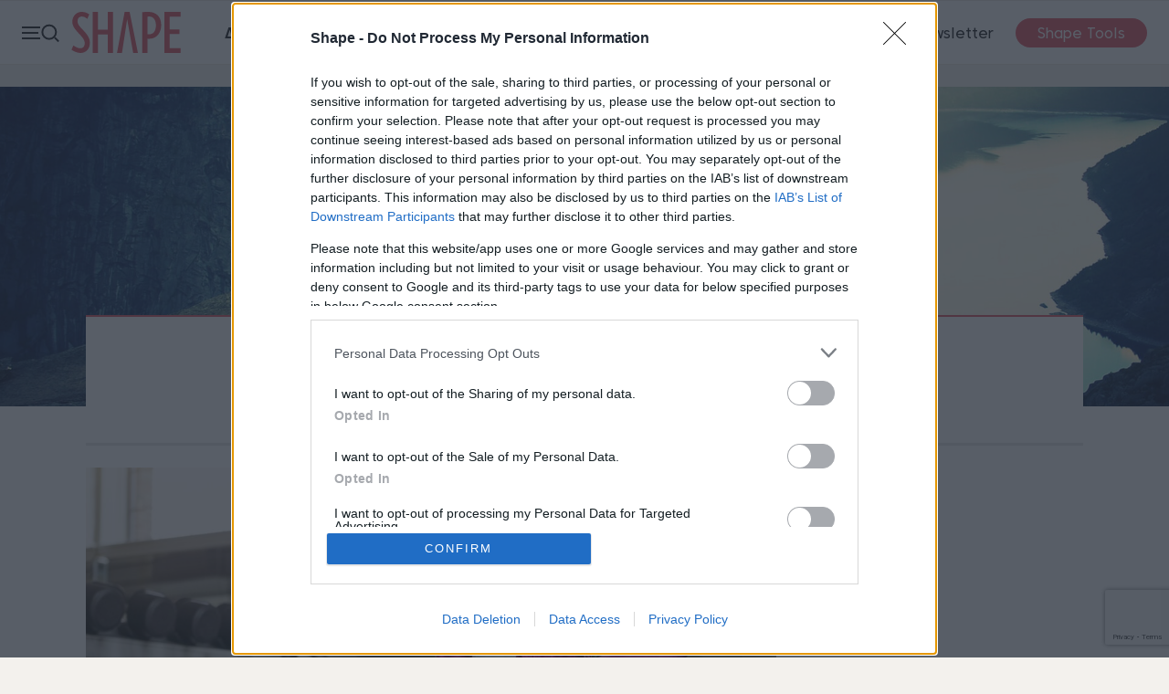

--- FILE ---
content_type: text/html; charset=utf-8
request_url: https://www.shape.gr/fitness/tips-askisis/
body_size: 20852
content:

<!doctype html>
<html class="no-js" lang="el">
<head>
        <script>
            window.onerror = function (msg, url, lineNo, columnNo, error) {
                console.error("msg:", msg, " url: ", url, " lineNo: ", lineNo, " columnNo", columnNo, " error: ", error);
                return true;
            }
        </script>
    <script>var IsArticlePage = 0;</script>
    <script>
        var reconsent = window.localStorage.getItem('reconsent4');
        if (!reconsent) {
            window.localStorage.clear();
            window.localStorage.setItem('reconsent4', 'enforced');
            (function () {
                var cookies = document.cookie.split("; ");
                for (var c = 0; c < cookies.length; c++) {
                    var d = window.location.hostname.split(".");
                    while (d.length > 0) {
                        var cookieBase = encodeURIComponent(cookies[c].split(";")[0].split("=")[0]) + '=; expires=Thu, 01-Jan-1970 00:00:01 GMT; domain=' + d.join('.') + ' ;path=';
                        var p = location.pathname.split('/');
                        document.cookie = cookieBase + '/';
                        while (p.length > 0) {
                            document.cookie = cookieBase + p.join('/');
                            p.pop();
                        };
                        d.shift();
                    }
                }
            })();
        }
    </script>

    
<script>var dataLayer = [{"dlVersion":1,"page":{"site":"shape.gr","pageType":"Desktop","section":"ΛΙΣΤΑ ΑΡΘΡΩΝ","category":"FITNESS"}}];</script>    <meta charset="utf-8">
    <meta http-equiv="X-UA-Compatible" content="IE=edge,chrome=1">
    <meta name="viewport" content="width=device-width, initial-scale=1">
    <title>Tips Άσκησης &amp; συμβουλές</title>
    <meta name="robots" content="noindex,follow" />
    <meta name="Googlebot" content="noindex,follow" />
    <meta name="MSNbot" content="noindex,follow" />
    <meta name="Slurp" content="noindex,follow" />
        <meta name="description" content="Tips &amp; συμβουλές άσκησης και προγράμματα γυμναστικής για το σπίτι και όχι μόνο" />
            <link rel="canonical" href="https://www.shape.gr/fitness/tips-askisis/" />
            <link rel="next" href="https://www.shape.gr/fitness/tips-askisis/?page=2" />
            <meta property="og:locale" content="el_GR" />
    <meta property="og:site_name" content="Shape.gr" />
    <meta property="og:url" content="https://www.shape.gr/fitness/tips-askisis/" />
    <meta property="og:image" content="https://www.shape.gr/Content/Images/logos/shape-facebook-default.jpg" />
    <meta property="og:image:type" content="image/jpeg" />
    <meta property="og:image:width" content="1500" />
    <meta property="og:image:height" content="500" />
    <meta property="og:title" content="Tips Άσκησης & συμβουλές" />
    <meta property="og:description" content="Tips &amp;amp; συμβουλές άσκησης και προγράμματα γυμναστικής για το σπίτι και όχι μόνο" />
    <meta property="og:type" content="website" />
    <meta property="fb:app_id" content="259907912599" />
<meta property="fb:pages" content="132045200154445" />
    <link rel="shortcut icon" type="image/x-icon" href="/content/favicons/favicon.ico" />
    <link rel="apple-touch-icon" sizes="180x180" href="/content/favicons/apple-touch-icon.png">
    <link rel="shortcut icon" type="image/png" sizes="32x32" href="/content/favicons/favicon-32x32.png">
    <link rel="shortcut icon" type="image/png" sizes="16x16" href="/content/favicons/favicon-16x16.png">
    
    <link rel="mask-icon" href="/content/favicons/safari-pinned-tab.svg" color="#000000">
    <link rel="preconnect" href="https://phaistos-ssp.adman.gr" crossorigin />

    <meta name="apple-mobile-web-app-title" content="Shape">
    <meta name="application-name" content="Shape">
    <meta name="msapplication-TileColor" content="#000000">
    <meta name="theme-color" content="#ffffff">
    <link rel="preconnect" href="https://tags.crwdcntrl.net">
    <link rel="preconnect" href="https://bcp.crwdcntrl.net">
    <link rel="dns-prefetch" href="https://tags.crwdcntrl.net">
    <link rel="dns-prefetch" href="https://bcp.crwdcntrl.net">
    
                <script type="application/ld+json">
                {"@context":"http://schema.org","@type":"ItemList","name":"Tips Άσκησης & συμβουλές","itemListElement":[{"@context":"http://schema.org","@type":"ListItem","url":"https://www.shape.gr/fitness/tips-askisis/1018155/eisai-ano-ton-50-auta-einai-ta-8-tips-pou-tha-kanoun-tin-proponisi-sou-pio-apodotiki/","position":1},{"@context":"http://schema.org","@type":"ListItem","url":"https://www.shape.gr/fitness/tips-askisis/1018233/9-askiseis-sto-spiti-gia-na-lioseis-to-lipos-tis-koilias-ton-xeimona/","position":2},{"@context":"http://schema.org","@type":"ListItem","url":"https://www.shape.gr/fitness/tips-askisis/1017826/11-xrusoi-kanones-gia-na-min-afiseis-to-kruo-na-katastrepsei-ti-fusiki-sou-katastasi/","position":3},{"@context":"http://schema.org","@type":"ListItem","url":"https://www.shape.gr/fitness/tips-askisis/hula-hoop-askisi-koilia/","position":4},{"@context":"http://schema.org","@type":"ListItem","url":"https://www.shape.gr/fitness/tips-askisis/1016447/koiliakoi-me-grammosi-poies-askiseis-kai-diatrofi-xreiazesai-gia-apotelesma/","position":5},{"@context":"http://schema.org","@type":"ListItem","url":"https://www.shape.gr/fitness/tips-askisis/1007124/giati-einai-toso-duskolo-na-apoktiseis-six--pack/","position":6},{"@context":"http://schema.org","@type":"ListItem","url":"https://www.shape.gr/fitness/tips-askisis/1017909/proponisi-otan-den-exeis-xrono-to-megalutero-lathos-pou-kaneis-kai-fernei-uperkoposi-oxi-proodo/","position":7},{"@context":"http://schema.org","@type":"ListItem","url":"https://www.shape.gr/fitness/tips-askisis/1005081/epta-praktika-tips-gia-na-parameineis-fit-tin-periodo-ton-giorton/","position":8},{"@context":"http://schema.org","@type":"ListItem","url":"https://www.shape.gr/fitness/tips-askisis/1018040/xristougenna-4-stoxoi-pou-den-xalane-stis-giortes-kai-se-kratane-se-forma/","position":9},{"@context":"http://schema.org","@type":"ListItem","url":"https://www.shape.gr/fitness/tips-askisis/1017910/8-tropoi-na-meineis-energi-tis-giortes-xoris-gumnastirio/","position":10},{"@context":"http://schema.org","@type":"ListItem","url":"https://www.shape.gr/fitness/tips-askisis/1017998/fusiki-katastasi-ereuna-apokaluptei-se-poia-ilikia-eisai-sto-peak-sou/","position":11},{"@context":"http://schema.org","@type":"ListItem","url":"https://www.shape.gr/fitness/tips-askisis/1017945/5-koines-trofes-pou-boithoun-na-xtiseis-mues-fusika---xoris-skones/","position":12},{"@context":"http://schema.org","@type":"ListItem","url":"https://www.shape.gr/fitness/tips-askisis/1015673/5-proines-askiseis-pou-lionoun-to-lipos-stin-koilia-meta-ta-50/","position":13},{"@context":"http://schema.org","@type":"ListItem","url":"https://www.shape.gr/fitness/tips-askisis/1015740/h-agapimeni-askisi-tis-elenis-boulgaraki-einai-i-idaniki-gia-tous-gloutous/","position":14},{"@context":"http://schema.org","@type":"ListItem","url":"https://www.shape.gr/fitness/tips-askisis/1017927/ekopse-tin-polli-proteini-prosthese-udatanthrakes-i-metamorfosi-31xronou-pou-egine-viral-sto-fitness/","position":15},{"@context":"http://schema.org","@type":"ListItem","url":"https://www.shape.gr/fitness/tips-askisis/1017925/den-kunigao-rekor-alla-makrozoia-i-fitness-routina-tou-50xronou-korufaiou-pezonauti/","position":16},{"@context":"http://schema.org","@type":"ListItem","url":"https://www.shape.gr/fitness/tips-askisis/1017895/autos-einai-o-akribis-arithmos-thermidon-pou-prepei-na-kaite-tin-imera-gia-na-xasete-ena-kilo/","position":17},{"@context":"http://schema.org","@type":"ListItem","url":"https://www.shape.gr/fitness/tips-askisis/1016277/6-logoi-pou-to-perpatima-kanei-kalo-meta-to-fagito/","position":18},{"@context":"http://schema.org","@type":"ListItem","url":"https://www.shape.gr/fitness/tips-askisis/1017865/epimono-lipos-sta-podia-5-pragmata-pou-prepei-na-kaneis-gia-na-to-exafaniseis/","position":19},{"@context":"http://schema.org","@type":"ListItem","url":"https://www.shape.gr/fitness/tips-askisis/1016040/auti-i-sunitheia-pou-exeis-sto-gumnastirio-sampotarei-ti-fusiki-sou-katastasi/","position":20},{"@context":"http://schema.org","@type":"ListItem","url":"https://www.shape.gr/fitness/tips-askisis/1017832/mono-mia-proponisi-arkei-i-proponisi-40-lepton-pou-beltionei-amesa-ti-mnimi/","position":21},{"@context":"http://schema.org","@type":"ListItem","url":"https://www.shape.gr/fitness/tips-askisis/1014745/kallistheniki-gumnastiki-kai-ta-ofeli-tis-sto-soma-sou/","position":22},{"@context":"http://schema.org","@type":"ListItem","url":"https://www.shape.gr/fitness/tips-askisis/1015020/aploi-tropoi-gia-na-baleis-ti-gumnastiki-sti-zoi-sou-kai-oxi-ti-zoi-sou-sto-programma-gumnastikis/","position":23},{"@context":"http://schema.org","@type":"ListItem","url":"https://www.shape.gr/fitness/tips-askisis/1017794/proponisi-pou-den-apodidei-ti-frenarei-ta-ofeli-tis-gumnastikis-sumfona-me-nea-ereuna/","position":24}],"numberOfItems":24};
            </script>


            <script type="application/ld+json">
                {"@context":"http://schema.org","@type":"BreadcrumbList","itemListElement":[{"@context":"http://schema.org","@type":"ListItem","name":"Fitness","item":{"@context":"http://schema.org","@type":"WebPage","@id":"https://www.shape.gr/fitness/","name":"Fitness","url":"https://www.shape.gr/fitness/"},"position":1},{"@context":"http://schema.org","@type":"ListItem","name":"Tips Άσκησης","item":{"@context":"http://schema.org","@type":"WebPage","@id":"https://www.shape.gr/fitness/tips-askisis/","name":"Tips Άσκησης","url":"https://www.shape.gr/fitness/tips-askisis/"},"position":2}]}
            </script>




    
    <link href="/content/sitecss?v=QN-IoOZoQ6YqQn08f3LamU5IIGy_tyfidiJXTNeUBKg1" rel="stylesheet"/>

    
    
    
    <style>
        .bannerlazy {
            position: absolute;
        }
    </style>

    

    



    


    <script async id="ebx" src="//applets.ebxcdn.com/ebx.js"></script>
  <!--<script async src="//pagead2.googlesyndication.com/pagead/js/adsbygoogle.js"></script>
    <script>
        (adsbygoogle = window.adsbygoogle || []).push({
            google_ad_client: "ca-pub-1975031451816677",
            enable_page_level_ads: true
        });
    </script>-->
    

    <!--RenderAdScripts START-->
<script>
    // Τρέχουμε όλους τους providers σειριακά, με βάση το priority
    function runProviderChain(tcData) {
        var providers = (window.capitalAdProviders || []).slice();

        // sort by priority (αύξουσα)
        providers.sort(function (a, b) {
            return (a.priority || 0) - (b.priority || 0);
        });

        var chain = Promise.resolve();

        providers.forEach(function (provider) {
            chain = chain.then(function () {
                try {
                    var result = provider.run(tcData);
                    console.log("%c " + provider.name + " Promise Resolved", "color: #e7c036; font-weight: bold; font-size: 24px;");
                    return result;
                } catch (e) {
                    console.error("Error running provider:", provider.name, e);
                    return Promise.resolve();
                }
            });
        });

        return chain;
    }
</script>

<script>
    window['gtag_enable_tcf_support'] = true; // SEE THIS: https://support.google.com/analytics/answer/10022331?hl=en
</script>
<!-- ==== BEGIN - Google Analytics ==== -->

 <script>
     window.dataLayer = window.dataLayer || [];
     function gtag() { dataLayer.push(arguments); }
     gtag('consent', 'default', {
         'analytics_storage': 'granted',
         'ad_storage': 'granted',
         'ad_user_data': 'denied',
         'ad_personalization': 'denied',
         'wait_for_update': 1000
     });

 </script>
 <!-- ==== END - Google Analytics ==== -->

 <!-- ==== Google Tag Manager ==== -->
 <script>
     (function (w, d, s, l, i) {
         w[l] = w[l] || []; w[l].push({
             'gtm.start':
                 new Date().getTime(), event: 'gtm.js'
         }); var f = d.getElementsByTagName(s)[0],
             j = d.createElement(s), dl = l != 'dataLayer' ? '&l=' + l : ''; j.async = true; j.src =
                 'https://www.googletagmanager.com/gtm.js?id=' + i + dl; f.parentNode.insertBefore(j, f);
     })(window, document, 'script', 'dataLayer', 'GTM-P2R2NRC');
 </script>

<!-- ==== END Google Tag Manager ==== -->
    <script async id="ebx" src="//applets.ebxcdn.com/ebx.js"></script>
<!--ad-provider-adsbygoogle-->
<script async src="//pagead2.googlesyndication.com/pagead/js/adsbygoogle.js"></script>
<script>
     (adsbygoogle = window.adsbygoogle || []).push({
          google_ad_client: "ca-pub-1975031451816677",
          enable_page_level_ads: true
     });
</script>
<!--ad-provider-adsbygoogle-->
<!--ad-provider-membrana-->
<!--<script async="async" src="https://securepubads.g.doubleclick.net/tag/js/gpt.js"></script>-->
<!--<script async="async" src="https://cdn.membrana.media/msb/ym.js"></script>-->
<!--ad-provider-membrana-->

<!--Rewarded_Ad_Membrana Place ADWALL-->
<script>
window.addEventListener('load', function () {
    setTimeout(function () {
        var s = document.createElement('script');
        s.src = "https://cdn.membrana.media/pub_scripts/attika/ym.js?site=msb&ad_unit_code=MSB_ADWALL";
        s.async = true;    // να φορτώνει ασύγχρονα
        s.defer = true;    // να μη μπλοκάρει το parsing
        document.body.appendChild(s);
    }, 6000); // 15 δευτερόλεπτα μετά τη φόρτωση
});
</script>
<!--<script async="async" src="https://cdn.membrana.media/pub_scripts/attika/ym.js?site=msb&ad_unit_code=MSB_ADWALL"></script>-->
<!--Rewarded_Ad_Membrana Place ADWALL-->
<script>
    // Αυτό είναι για extra scripts που χρειάζονται πληροφορίες απο το TCData του Consent
    window.gdprExtras = window.gdprExtras || [];

    (function () {


        var insertGdprScripts = function (tcData) {
            try {
                var adStorageGranted = "granted";
                if (tcData && tcData.purpose && tcData.purpose.consents) {
                    adStorageGranted = tcData.purpose.consents[1] ? "granted" : "denied";
                }
                gtag('consent', 'update', {
                    'analytics_storage': 'granted',
                    'ad_storage': adStorageGranted //'granted'
                });

                runProviderChain(tcData);


            } catch { };

        }

        // Run this in an interval (every 0.1s) just in case we are still waiting for consent
        var cmpEventSet = false;
        var cnt = 0;
        var consentSetInterval = setInterval(function () {
            cnt += 1;
            // Bail if we have not gotten a consent response after 60 seconds.
            if (cnt >= 15) {
                clearInterval(consentSetInterval);
                insertGdprScripts(tcData);
                //runProviderChain(tcData);
            }
            if (typeof window.__tcfapi !== 'undefined') { // Check if window.__tcfapi has been set
                if (!cmpEventSet) {
                    clearInterval(consentSetInterval);
                    cmpEventSet = true;
                    window.__tcfapi('addEventListener', 2, function (tcData, listenerSuccess) {
                        if (listenerSuccess) {
                            if (tcData.eventStatus === 'tcloaded' || tcData.eventStatus === 'useractioncomplete') {
                                insertGdprScripts(tcData);
                                //runProviderChain(tcData)
                            }
                        }
                    });
                }
            }
            //cnt++;
        }, 100);
    })();
</script>


    <script>
        window.googletag = window.googletag || {};
        window.googletag.cmd = window.googletag.cmd || [];
    </script>


    <script>

        function responsiveAdsFn(bannerDivId, adWidth, adHeight) {
            var container = document.getElementById(bannerDivId);
            var advWidth = container.clientWidth;
            var advHeight = container.clientHeight;
            var iframe = container.querySelectorAll('iframe')[0];
            var iframeWidth = iframe.clientWidth;
            var iframeHeight = iframe.clientHeight;

            var baseBanner = {
                width: iframeWidth,
                height: iframeHeight,
                scale: 1
            };

            scaleBanner(iframe, advWidth, advHeight);

            function scaleBanner(iframe, maxWidth, maxHeight) {
                var scaleX = 1,
                    scaleY = 1;
                scaleX = maxWidth / baseBanner.width;
                scaleY = maxHeight / baseBanner.height;
                baseBanner.scaleX = scaleX;
                baseBanner.scaleY = scaleY;
                baseBanner.scale = (scaleX > scaleY) ? scaleY : scaleX;
                iframe.style.transformOrigin = "left top 0px";
                iframe.style.transform = "matrix(" + baseBanner.scale + ", 0, 0, " + baseBanner.scale + ", 0, 0)";
                container.style.height = (baseBanner.height * baseBanner.scale) + "px";
            }
        }

        //AD SCRIPTS
        var getClosest = function (elem, selector) {
            for (; elem && elem !== document; elem = elem.parentNode) {
                if (elem.matches(selector)) return elem;
            }
            return null;
        };

        function fadeOut(el) {
            el.style.opacity = 1;

            (function fade() {
                if ((el.style.opacity -= .1) < 0) {
                    el.classList.remove("stickyad");
                    el.style.opacity = 1;
                } else {
                    requestAnimationFrame(fade);
                }
            })();
        };

        googletag.cmd.push(function () {


            googletag.pubads().addEventListener('impressionViewable', function (event) {
                var containerId = event.slot.getSlotElementId();
                console.log('Impression for slot', containerId, 'became viewable.');
                if (window.innerWidth <= 670) {
                    var adunitContainer = document.getElementById(containerId);
                    var parentSection = getClosest(adunitContainer, "section");
                    if (parentSection && parentSection.classList && parentSection.classList.contains("topbillboard")) {
                        console.log("topbillboard Viewable");
                        setTimeout(function () {
                            console.log("topbillboard hidding");
                            fadeOut(parentSection);
                        }, 5000);
                    }

                }
            });


            googletag.pubads().addEventListener('slotRenderEnded', function (event) {
                var containerId = event.slot.getSlotElementId();
                var containsAd = !event.isEmpty;
                console.log('%c slotRenderEnded: ' + event.slot.getAdUnitPath() + ' Container:' + containerId, 'font-size:15px;font-weight:bold; background: #222; color: #99ccff');
                var parentNode = getClosest(document.getElementById(containerId), ".bannerparent");
                if (containsAd == true) {
                    console.log('%c AD OK!!! DISPLAYING: ' + event.slot.getAdUnitPath() + ' Container:' + containerId, 'font-size:15px;font-weight:bold;background: #222; color: #009933');

                    if (window.innerWidth <= 670) {
                        var adunitContainer = document.getElementById(containerId);
                        var parentSection = getClosest(adunitContainer, "section");
                        if (parentSection && parentSection.classList && parentSection.classList.contains("topbillboard")) {
                            console.log("topbillboard Render");
                            parentSection.classList.add("stickyad");
                            //setTimeout(function () {
                            //    fadeOut(parentSection);
                            //}, 8000);
                        }

                    }

                    if (document.getElementById(containerId).classList.contains("advertising-skin")) {
                        document.body.className += ' skin-layout';
                    }
                    if (typeof parentNode != 'undefined' && parentNode != null) {
                        // parentNode.style.display = "block";
                    }
                } else {

                    var adunitContainer = document.getElementById(containerId);
                    var parentSection = getClosest(adunitContainer, "section");
                    if (parentSection && parentSection.classList && parentSection.classList.contains("topbillboard")) {

                    } else {
                        console.log('%c NO AD Hiding: ' + event.slot.getAdUnitPath() + ' Container:' + containerId, 'font-size:15px;font-weight:bold; background: #222; color: #ff4d4d');
                        document.getElementById(containerId).style.display = "none";
                        if (typeof parentNode != 'undefined' && parentNode != null) {
                            parentNode.style.display = "none";
                        }
                    }
                }

            });
        });
    </script>
    

        <style>
        .stickyad {
            position: sticky;
            position: -webkit-sticky;
            top: 60px;
            z-index: 100000;
        }

        /*  .fixedHeightBillboard, .fixedHeightBillboardArticle {
            height: 274px;
        }*/


        .fixedHeightBillboard .banner-container {
            top: 50%;
            transform: translateY(-50%);
        }

        @media only screen and (max-width: 600px) {
            .fixedHeightBillboard {
                height: 130px;
            }

            .fixedHeightBillboard, .fixedHeightBillboardArticle {
                height: 130px;
            }

                .fixedHeightBillboard .banner-container {
                    top: 50%;
                    transform: translateY(-50%);
                }
                /*            .fixedHeightBillboardArticle {
                        position: fixed;
                        top: 56px;
                        width: 100vw;
                        height: 130px;
                        z-index: -1
                    }
        */
                .fixedHeightBillboardArticle .banner-container {
                    top: 50%;
                    transform: translateY(-50%);
                }
        }

        /*        @@media only screen and (max-width: 650px) {
            .qc-cmp2-summary-section {
                height: 70vh !important;
                overflow-y: scroll !important;
                zoom: 100% !important;
            }
        }*/

        .footer-membership {
            position: relative;
            width: 100%;
            height: auto;
            padding: 12px 0;
            text-align: center;
            border-top: 1px solid rgba(0, 0, 0, 0.1);
        }

            .footer-membership p {
                margin: 10px 0px;
                font-size: 12px;
                font-weight: 700;
                color: #a7a7a7;
                line-height: 35px;
            }

            .footer-membership img {
                border: 1px solid rgba(0, 0, 0, 0.1);
                border-radius: 5px;
            }
    </style>

<!--RenderAdScripts END-->


    <!--Render AdProviders Start-->
<script>
window.capitalAdProviders = window.capitalAdProviders || [];
(function () {
  window.capitalAdProviders.push({
    id: 1,
    name: "lotame",
    priority: 10,
    position: "AdProvider",
    run: function (tcData) {
      try {
        var result = (function (tcData) {
// LOTAME provider – έχεις διαθέσιμο tcData εδώ μέσα

var lotameClientId = "16329";
var audTargetingKey = "lotame";
var panoramaIdTargetingKey = "lpanoramaid";
var audLocalStorageKey = "lotame_" + lotameClientId + "_auds";

// Επιστρέφουμε Promise γιατί φορτώνουμε script
return new Promise(function(resolve) {

    window.googletag = window.googletag || {};
    window.googletag.cmd = window.googletag.cmd || [];

    // 1. LocalStorage audiences (instant targeting)
    try {
        var storedAuds = localStorage.getItem(audLocalStorageKey) || "";
        if (storedAuds) {
            googletag.cmd.push(function() {
                googletag.pubads().setTargeting(audTargetingKey, storedAuds.split(","));
            });
        }

        var localPanorama = localStorage.getItem("panoramaId") || "";
        if (localPanorama) {
            googletag.cmd.push(function() {
                googletag.pubads().setTargeting(panoramaIdTargetingKey, localPanorama);
            });
        }
    } catch(e) {}

    // 2. Callback όταν Lotame profile είναι έτοιμο
    var audienceReadyCallback = function (profile) {
        try {
            var audiences = profile.getAudiences() || [];
            googletag.cmd.push(function () {
                googletag.pubads().setTargeting(audTargetingKey, audiences);
            });

            var panId = profile.getPanoramaId() || "";
            if (panId) {
                googletag.cmd.push(function () {
                    googletag.pubads().setTargeting(panoramaIdTargetingKey, panId);
                });
            }
        } catch(e){}
        resolve();
    };

    // 3. Lotame tag setup
    var lotameInput = {
        data: window.dataLayer && window.dataLayer[0] ? window.dataLayer[0].page : {},
        config: {
            clientId: Number(lotameClientId),
            audienceLocalStorage: audLocalStorageKey,
            autoRun: true,
            onProfileReady: audienceReadyCallback,
            onTagReady: function(ns){ console.log("Lotame ready:", ns); }
        }
    };

    var ns = window["lotame_" + lotameInput.config.clientId] = {};
    ns.config = lotameInput.config;
    ns.data = lotameInput.data;
    ns.cmd = ns.cmd || [];

    // 4. Φόρτωμα script
    var s = document.createElement("script");
    s.src = "https://tags.crwdcntrl.net/lt/c/" + lotameClientId + "/lt.min.js";
    s.async = true;
    s.onload = function(){};
    s.onerror = function(){ resolve(); };
    document.head.appendChild(s);
});

        })(tcData);
        if (result && typeof result.then === 'function') {
          return result;
        }
        return Promise.resolve();
      } catch (e) {
        console.error('AdProvider error (id=1, name=' + "lotame" + ')', e);
        return Promise.resolve();
      }
    }
  });
  window.capitalAdProviders.push({
    id: 12,
    name: "procter_and_gamble",
    priority: 20,
    position: "AdProvider",
    run: function (tcData) {
      try {
        var result = (function (tcData) {
    let procterAndGamblePromise = new Promise(function (resolveProc, rejectProc) {
        resolveProc();
        return;
        if (tcData) {
            var s = document.createElement('script');
            s.type = 'text/javascript';
            s.async = true;
            var x = document.getElementsByTagName('script')[0];
            x.parentNode.insertBefore(s, x);
            s.addEventListener("load", function (event) {
                //if gdpr is not relevant, null values are passed for gdpr related parameters
                //if gdpr is relevant, send gdpr and gdpr consent values
                //if ccpa is not relevant, null values are passed for ccpa related parameters
                //if ccpa is relevant, send ccpa value
                //see integration guide for gdpr and ccpa details
                //bpid = business partner id, this is a unique code for identifying partner data to P&G
                var metadata = {
                    gdpr: ~~tcData.gdprApplies,
                    gdpr_consent: null,
                    ccpa: null,
                    bp_id: "attica2"
                };

                if (tcData.purpose.consents[1] &&
                    tcData.vendor.consents[577] &&
                    tcData.vendor.consents[89] &&
                    (tcData.purpose.consents[2] || tcData.purpose.legitimateInterests[2]) &&
                    (tcData.purpose.consents[3] || tcData.purpose.legitimateInterests[3]) &&
                    (tcData.purpose.consents[4] || tcData.purpose.legitimateInterests[4]) &&
                    (tcData.purpose.consents[5] || tcData.purpose.legitimateInterests[5]) &&
                    (tcData.purpose.consents[6] || tcData.purpose.legitimateInterests[6]) &&
                    (tcData.purpose.consents[7] || tcData.purpose.legitimateInterests[7]) &&
                    (tcData.purpose.consents[8] || tcData.purpose.legitimateInterests[8]) &&
                    (tcData.purpose.consents[9] || tcData.purpose.legitimateInterests[9])
                ) {
                    metadata.gdpr_consent = tcData.tcString;
                }

                //required configuration parameters do not change
                var config = {
                    name: "P&G",
                    pixelUrl: "https://pandg.tapad.com/tag"
                };

                //initialize tag object
                var tagger = Tapad.init(metadata, config);

                //prepare object for passing custom data parameters
                //object can be empty if passing no custom data parameters
                //one or more additional parameters can be added - depending on availability
                var data = {
                    category: dataLayer[0] ? dataLayer[0].page ? dataLayer[0].page.category ?? "" : "" : ""
                    //sample custom parameters
                    //category: "Parenting",
                    //age_range: "26_30",
                    //gender: "female"
                };

                //for more information on firing the tag on custom events see the integration guide
                //fire tag sync when ready
                tagger.sync(data).then(console.log);
                // Pankak
                resolveProc();
            });
            s.src = 'https://pghub.io/js/pandg-sdk.js';
        }
        else {
            // Pankak
            resolveProc();
        }
    });
    return procterAndGamblePromise;

        })(tcData);
        if (result && typeof result.then === 'function') {
          return result;
        }
        return Promise.resolve();
      } catch (e) {
        console.error('AdProvider error (id=12, name=' + "procter_and_gamble" + ')', e);
        return Promise.resolve();
      }
    }
  });
  window.capitalAdProviders.push({
    id: 13,
    name: "copper",
    priority: 1000,
    position: "AdProvider",
    run: function (tcData) {
      try {
        var result = (function (tcData) {
    return new Promise((resolve, reject) => {
        (function () {
            window.googletag = window.googletag || {};
            window.vmpbjs = window.vmpbjs || {};
            window.vpb = window.vpb || {};
            vpb.cmd = vpb.cmd || [];
            vpb.st = Date.now();
            vpb.fastLoad = true;

            googletag.cmd = googletag.cmd || [];
            vmpbjs.cmd = vmpbjs.cmd || [];

            var cmds = [];
            try {
                cmds = googletag.cmd.slice(0);
                googletag.cmd.length = 0;
            } catch (e) { }

            var ready = false;
            function exec(cb) { return cb.call(googletag); }

            var overriden = false;

            googletag.cmd.push(function () {
                overriden = true;

                googletag.cmd.unshift = function (cb) {
                    if (ready) {
                        return exec(cb);
                    }
                    cmds.unshift(cb);
                    if (cb._startgpt) {
                        ready = true;
                        for (var k = 0; k < cmds.length; k++) {
                            exec(cmds[k]);
                        }
                    }
                };

                googletag.cmd.push = function (cb) {
                    if (ready) {
                        return exec(cb);
                    }
                    cmds.push(cb);
                };
            });

            if (!overriden) {
                googletag.cmd.push = function (cb) { cmds.push(cb); };

                googletag.cmd.unshift = function (cb) {
                    cmds.unshift(cb);
                    if (cb._startgpt) {
                        ready = true;
                        if (googletag.apiReady) {
                            cmds.forEach(function (cb) { googletag.cmd.push(cb); });
                        } else {
                            googletag.cmd = cmds;
                        }
                    }
                };
            }

            var dayMs = 36e5;
            var cb = parseInt(Date.now() / dayMs);

            var vpbSrc = '//player.hb.selectmedia.asia/prebidlink/' + cb + '/wrapper_hb_308331_8392.js';
            var pbSrc = vpbSrc.replace('wrapper_hb', 'hb');
            var gptSrc = '//securepubads.g.doubleclick.net/tag/js/gpt.js';

            var c = document.head || document.body || document.documentElement;

            function loadScript(src) {
                return new Promise((resolveScript, rejectScript) => {
                    var s = document.createElement('script');
                    s.src = src;
                    s.defer = true;
                    c.appendChild(s);

                    s.onload = resolveScript;
                    s.onerror = function () {
                        // Fallback start GPT
                        var fn = function () { };
                        fn._startgpt = true;
                        googletag.cmd.unshift(fn);
                        rejectScript(new Error("Failed to load: " + src));
                    };
                });
            }

            Promise.all([
                loadScript(pbSrc),
                loadScript(gptSrc),
                loadScript(vpbSrc)
            ])
                .then(() => resolve("All GPT/Prebid scripts loaded"))
                .catch(err => reject(err));

        })();
    });


        })(tcData);
        if (result && typeof result.then === 'function') {
          return result;
        }
        return Promise.resolve();
      } catch (e) {
        console.error('AdProvider error (id=13, name=' + "copper" + ')', e);
        return Promise.resolve();
      }
    }
  });
  window.capitalAdProviders.push({
    id: 14,
    name: "gdpr_extras",
    priority: 1010,
    position: "AdProvider",
    run: function (tcData) {
      try {
        var result = (function (tcData) {
function insertGdprExtrasPromise(tcData) {
    return new Promise((resolve, reject) => {

        try {
            if (window.gdprExtras && Array.isArray(window.gdprExtras)) {

                for (let i = 0; i < window.gdprExtras.length; i++) {

                    // Safely preprocess the function string
                    window.gdprExtras[i] = window.gdprExtras[i]
                        .toString()
                        .replace(/\${GDPR_CONSENT_\d+}/mg, tcData.tcString)
                        .replace("${GDPR}", ~~tcData.gdprApplies)
                        .replace("[timestamp]", (Date.now() / 1000) | 0);

                    // Convert text to function
                    let fn = eval("(" + window.gdprExtras[i] + ")");

                    // Execute function with tcData
                    fn(tcData);
                }
            }

            resolve("GDPR extras executed");

        } catch (err) {
            reject(err);
        }
    });
}


        })(tcData);
        if (result && typeof result.then === 'function') {
          return result;
        }
        return Promise.resolve();
      } catch (e) {
        console.error('AdProvider error (id=14, name=' + "gdpr_extras" + ')', e);
        return Promise.resolve();
      }
    }
  });
})();
</script>
<!--Render AdProviders End-->




    
    





    
    
<script>
         window.googletag = window.googletag || { cmd: [] };
         let rewardedSlot;
         let rewardPayload;
         let adLoaded = false;  
         
         googletag.cmd.push(() => {
             rewardedSlot = googletag.defineOutOfPageSlot(
                 "/3346429/Shape_Rewarded_Ad_Unit",
                 googletag.enums.OutOfPageFormat.REWARDED,
             );

             // Slot returns null if the page or device does not support rewarded ads.
             if (rewardedSlot) {
                 rewardedSlot.addService(googletag.pubads());
                 googletag.pubads().setTargeting('page', ['tag100003','fitness']);if (typeof(Krux) !== 'undefined') {googletag.pubads().setTargeting('ksg', Krux.segments);googletag.pubads().setTargeting('kuid', Krux.user);}

                 googletag.pubads().addEventListener("rewardedSlotReady", (event) => {
                     if (!adLoaded) {        // only allow once
                      event.makeRewardedVisible();
                      rewardPayload = event.payload;
                      adLoaded = true;      // block future refresh
                    }
                 });

                 googletag.pubads().addEventListener("rewardedSlotClosed", function () {
                     rewardPayload = null;
                     if (rewardedSlot) {
                         googletag.destroySlots([rewardedSlot]);
                     }
                 });

                 googletag.pubads().addEventListener("rewardedSlotGranted", (event) => {
                     rewardPayload = event.payload;
                     console.log("Reward granted.");
                 });

                 googletag.pubads().addEventListener("slotRenderEnded", (event) => {
                     if (event.slot === rewardedSlot && event.isEmpty) {
                         console.log("No ad returned for rewarded ad slot.");
                     }
                 });

                 googletag.enableServices();
                 googletag.display(rewardedSlot);
             } else {
                 console.log("Rewarded ads are not supported on this page.");
             }
         });

       
     </script><!--Rewarded_Ad_Membrana Place ADWALL-->
<script>
window.addEventListener('load', function () {
    setTimeout(function () {
        var s = document.createElement('script');
        s.src = "https://cdn.membrana.media/pub_scripts/attika/ym.js?site=shp&ad_unit_code=SHP_ADWALL";
        s.async = true;    // να φορτώνει ασύγχρονα
        s.defer = true;    // να μη μπλοκάρει το parsing
        document.body.appendChild(s);
    }, 6000); // 15 δευτερόλεπτα μετά τη φόρτωση
});
</script>
<!--<script async="async" src="https://cdn.membrana.media/pub_scripts/attika/ym.js?site=shp&ad_unit_code=SHP_ADWALL"></script>-->
<!--Rewarded_Ad_Membrana Place ADWALL-->
</head>
<body>
    <div id='adv50c818c5cfcd42398f2bbc1392383330' class="advert" style="position:fixed;top:90px;left:1px;width:1px;height:1px;z-index:9999">
   <script>

			googletag.cmd.push(function() {
			googletag.defineSlot('/3346429/shape_webover', [1, 1],'adv50c818c5cfcd42398f2bbc1392383330')
			.addService(googletag.pubads())
			googletag.pubads().setTargeting('page', ['tag100003','fitness']);if (typeof(Krux) !== 'undefined') {googletag.pubads().setTargeting('ksg', Krux.segments);googletag.pubads().setTargeting('kuid', Krux.user);}
			googletag.enableServices();
			googletag.display('adv50c818c5cfcd42398f2bbc1392383330');
			});
   </script>
 </div>
    <style>
    .advertising-skin div:first-of-type{
        left:50%;
        transform: translateX(-50%);
        position:absolute;
        top:0;
        display:block;
    }
</style>
<div id='adv09b8cd5613084d499d2be06c7d591ae1' class="advert advertising-skin" style="width: 100%;position: fixed;top: 0;text-align:center;z-index:0">
   <script>
   	if(window.innerWidth > 1200){
			googletag.cmd.push(function() {
		        googletag.defineSlot('/3346429/shape_skin', [1, 1],'adv09b8cd5613084d499d2be06c7d591ae1')
		        .addService(googletag.pubads())
		        googletag.pubads().setTargeting('page', ['tag100003','fitness']);if (typeof(Krux) !== 'undefined') {googletag.pubads().setTargeting('ksg', Krux.segments);googletag.pubads().setTargeting('kuid', Krux.user);}
		        googletag.enableServices();
		        googletag.display('adv09b8cd5613084d499d2be06c7d591ae1');
		    });
	}

   </script>
 </div>

    
    <noscript>
        <iframe src="https://www.googletagmanager.com/ns.html?id=GTM-P2R2NRC" height="0" width="0" style="display:none;visibility:hidden"></iframe>
    </noscript>




    
    <header>

        <div class="header-inner">

    <div class="controls-nav left">

        <button class="trigger-nav">

            <div class="burger-icon">
                <span class="line"></span>
                <span class="line"></span>
                <span class="line"></span>
            </div>

            <div class="search-icon">
                <span></span>
            </div>

        </button>

        <div class="main-logo">
            <a href="/" class="logo" title="Shape.gr">
                <svg class="icon">
                    <use href="/content/images/logos/logo.svg#logo" xlink:href="/content/images/logos/logo.svg#logo" />
                </svg>
            </a>
        </div>

    </div>
        <nav class="navigation">
        <ul class="primary">
                <li><a href="/diatrofi-adynatisma/" >ΔΙΑΤΡΟΦΗ</a></li>
                <li><a href="/ygeia/" >ΥΓΕΙΑ</a></li>
                <li><a href="/fitness/" >FITNESS</a></li>
                <li><a href="/life/" >LIFE</a></li>
                        </ul>
    </nav>


    <div class="controls-nav right">

        <ul>
            <li>
                <a href="/newsletter/subscribe/" title="Εγγραφή στο Newsletter">Newsletter</a>
            </li>
            <li class="tools">
                <a href="/fitness-tools/" title="Fitness Calculator Tools">Shape Tools</a>
            </li>
        </ul>

    </div>

</div>


    </header>

    
    <main id="main">
        <!-- Advertising Banner -->
        <section class="marquee-banner bannerparent topbillboard fixedHeightBillboardArticle">

            <div class="banner-container" style="overflow:hidden;">
                <div id='Bnr33427286175f48d0bcc0cee493a8ceaf' class="advert">
   <script>
               googletag.cmd.push(function() {
            	if(window.innerWidth > 670){
                	googletag.defineSlot('/3346429/shape_728*90', 
                	    [[970, 500],[728,90],[468, 60], 'fluid', [970, 250], [970, 200], [970, 90],[1,1]],'Bnr33427286175f48d0bcc0cee493a8ceaf')
                		.addService(googletag.pubads())
                		.setCollapseEmptyDiv(true);
            	} else {
                    googletag.defineSlot('/3346429/Large_mobilebanner_shape_A', 
                       [[168, 42], [320, 50], [320, 100], [216, 54], [300, 75], [216, 36], [168, 28], [120, 30], [120, 20], [300, 50], [300, 100],[1,1], 'fluid'], 'Bnr33427286175f48d0bcc0cee493a8ceaf')
                        .addService(googletag.pubads())
                        .setCollapseEmptyDiv(true);
            	}
            	googletag.pubads().setTargeting('page', ['tag100003','fitness']);if (typeof(Krux) !== 'undefined') {googletag.pubads().setTargeting('ksg', Krux.segments);googletag.pubads().setTargeting('kuid', Krux.user);}
            	googletag.enableServices();
            	googletag.display('Bnr33427286175f48d0bcc0cee493a8ceaf');
            });

   </script>
</div>
            </div>

        </section>
        


        







<section class="marquee-title">

    <div class="cover-image">
        <img src="/content/images/media/hero-images/fitness-hero.jpg" />
    </div>

    <div class="breaker-title">
        <h1><a href="#0">TIPS ΑΣΚΗΣΗΣ</a></h1>


    </div>

</section>






<section class="feed-container hero infiniteItem">

    <div class="sticky-container">

        
        <div class="left">

<div class="item top-story ">
    <div class="item-image ">
        <a href="/fitness/tips-askisis/1018155/eisai-ano-ton-50-auta-einai-ta-8-tips-pou-tha-kanoun-tin-proponisi-sou-pio-apodotiki/" target="_self" title="Είσαι άνω των 50; 8 tips που θα κάνουν την προπόνησή σου πιο αποδοτική">
                <img class="lazyload" data-src="https://www.shape.gr/Content/ImagesDatabase/p/1092x611/crop/both/c8/c8f5d3208f694ddd959450ab6ce29aca.jpg?quality=85&amp;404=default&amp;v=4" src="/Content/images/noimage-icon.png?width=1092&amp;height=611&amp;format=jpg&amp;mode=crop&amp;v=1" alt="Είσαι άνω των 50; 8 tips που θα κάνουν την προπόνησή σου πιο αποδοτική" width="1092" height="611">
        </a>
    </div>
    <div class="item-content">
            <div class="category-date">
                        <a class="category" href="/fitness/" title="Tips Άσκησης">TIPS ΑΣΚΗΣΗΣ</a>
                            </div>
        <div class="item-description">
                    <h2>
                        <a href="/fitness/tips-askisis/1018155/eisai-ano-ton-50-auta-einai-ta-8-tips-pou-tha-kanoun-tin-proponisi-sou-pio-apodotiki/" target="_self" title="Είσαι άνω των 50; 8 tips που θα κάνουν την προπόνησή σου πιο αποδοτική">Είσαι άνω των 50; 8 tips που θα κάνουν την προπόνησή σου πιο αποδοτική</a>
                    </h2>
                            <p>Η σωστή προπόνηση δύναμης μετά τα 50 μπορεί να γίνει σύμμαχος υγείας, ευεξίας και αυτοπεποίθησης.</p>
                    </div>
    </div>

</div>


            
<div class="item horizontal-dt ">
    <div class="item-image ">
        <a href="/fitness/tips-askisis/1018233/9-askiseis-sto-spiti-gia-na-lioseis-to-lipos-tis-koilias-ton-xeimona/" target="_self" title="9 ασκήσεις στο σπίτι για να &quot;λιώσεις&quot; το λίπος της κοιλιάς τον χειμώνα">
                <img class="lazyload" data-src="https://www.shape.gr/Content/ImagesDatabase/p/500x500/crop/both/09/09faf9fca98e4e9ba2ee7f0b3c555621.jpg?quality=85&amp;404=default&amp;v=4" src="/Content/images/noimage-icon.png?width=500&amp;height=500&amp;format=jpg&amp;mode=crop&amp;v=1" alt="9 ασκήσεις στο σπίτι για να &quot;λιώσεις&quot; το λίπος της κοιλιάς τον χειμώνα" width="500" height="500">
        </a>
    </div>
    <div class="item-content">
            <div class="category-date">
                        <a class="category" href="/fitness/" title="Tips Άσκησης">TIPS ΑΣΚΗΣΗΣ</a>
                            </div>
        <div class="item-description">
                    <h3>
                        <a href="/fitness/tips-askisis/1018233/9-askiseis-sto-spiti-gia-na-lioseis-to-lipos-tis-koilias-ton-xeimona/" target="_self" title="9 ασκήσεις στο σπίτι για να &quot;λιώσεις&quot; το λίπος της κοιλιάς τον χειμώνα">9 ασκήσεις στο σπίτι για να &quot;λιώσεις&quot; το λίπος της κοιλιάς τον χειμώνα</a>
                    </h3>
                                </div>
    </div>

</div>



<div class="item horizontal-dt ">
    <div class="item-image ">
        <a href="/fitness/tips-askisis/1017826/11-xrusoi-kanones-gia-na-min-afiseis-to-kruo-na-katastrepsei-ti-fusiki-sou-katastasi/" target="_self" title="11 &quot;χρυσοί&quot; κανόνες για να μην αφήσεις το κρύο να καταστρέψει τη φυσική σου κατάσταση">
                <img class="lazyload" data-src="https://www.shape.gr/Content/ImagesDatabase/p/500x500/cu608x405/5,143,608,405/crop/both/d8/d842e8b5c0ef4b939ec97df29a70457e.jpg?quality=85&amp;404=default&amp;v=4" src="/Content/images/noimage-icon.png?width=500&amp;height=500&amp;format=jpg&amp;mode=crop&amp;v=1" alt="11 &quot;χρυσοί&quot; κανόνες για να μην αφήσεις το κρύο να καταστρέψει τη φυσική σου κατάσταση" width="500" height="500">
        </a>
    </div>
    <div class="item-content">
            <div class="category-date">
                        <a class="category" href="/fitness/" title="Tips Άσκησης">TIPS ΑΣΚΗΣΗΣ</a>
                            </div>
        <div class="item-description">
                    <h3>
                        <a href="/fitness/tips-askisis/1017826/11-xrusoi-kanones-gia-na-min-afiseis-to-kruo-na-katastrepsei-ti-fusiki-sou-katastasi/" target="_self" title="11 &quot;χρυσοί&quot; κανόνες για να μην αφήσεις το κρύο να καταστρέψει τη φυσική σου κατάσταση">11 &quot;χρυσοί&quot; κανόνες για να μην αφήσεις το κρύο να καταστρέψει τη φυσική σου κατάσταση</a>
                    </h3>
                                </div>
    </div>

</div>



<div class="item horizontal-dt ">
    <div class="item-image ">
        <a href="/fitness/tips-askisis/hula-hoop-askisi-koilia/" target="_self" title="5λεπτο πρόγραμμα άσκησης με hula hoop">
                <img class="lazyload" data-src="https://www.shape.gr/Content/ImagesDatabase/p/500x500/cu608x406/1,55,608,406/crop/both/a3/a3d456372bc54b94925108ec4b53b2bd.jpg?quality=85&amp;404=default&amp;v=4&amp;anchor=topCenter" src="/Content/images/noimage-icon.png?width=500&amp;height=500&amp;format=jpg&amp;mode=crop&amp;v=1" alt="5λεπτο πρόγραμμα άσκησης με hula hoop" width="500" height="500">
        </a>
    </div>
    <div class="item-content">
            <div class="category-date">
                        <a class="category" href="/fitness/" title="Tips Άσκησης">TIPS ΑΣΚΗΣΗΣ</a>
                            </div>
        <div class="item-description">
                    <h3>
                        <a href="/fitness/tips-askisis/hula-hoop-askisi-koilia/" target="_self" title="5λεπτο πρόγραμμα άσκησης με hula hoop">5λεπτο πρόγραμμα άσκησης με hula hoop</a>
                    </h3>
                                </div>
    </div>

</div>



<div class="item horizontal-dt ">
    <div class="item-image ">
        <a href="/fitness/tips-askisis/1016447/koiliakoi-me-grammosi-poies-askiseis-kai-diatrofi-xreiazesai-gia-apotelesma/" target="_self" title="Κοιλιακοί με γράμμωση: Ποιες ασκήσεις και διατροφή χρειάζεσαι για αποτέλεσμα;">
                <img class="lazyload" data-src="https://www.shape.gr/Content/ImagesDatabase/p/500x500/crop/both/b2/b24ed1286f5c40acb4fe00a09a9553ec.jpg?quality=85&amp;404=default&amp;v=4" src="/Content/images/noimage-icon.png?width=500&amp;height=500&amp;format=jpg&amp;mode=crop&amp;v=1" alt="Κοιλιακοί με γράμμωση: Ποιες ασκήσεις και διατροφή χρειάζεσαι για αποτέλεσμα;" width="500" height="500">
        </a>
    </div>
    <div class="item-content">
            <div class="category-date">
                        <a class="category" href="/fitness/" title="Tips Άσκησης">TIPS ΑΣΚΗΣΗΣ</a>
                            </div>
        <div class="item-description">
                    <h3>
                        <a href="/fitness/tips-askisis/1016447/koiliakoi-me-grammosi-poies-askiseis-kai-diatrofi-xreiazesai-gia-apotelesma/" target="_self" title="Κοιλιακοί με γράμμωση: Ποιες ασκήσεις και διατροφή χρειάζεσαι για αποτέλεσμα;">Κοιλιακοί με γράμμωση: Ποιες ασκήσεις και διατροφή χρειάζεσαι για αποτέλεσμα;</a>
                    </h3>
                                </div>
    </div>

</div>




        </div>

        
        <div class="right">
            <div class="sticky-inner">

                
                <div class="right-item banner-right">
                    <div class="sticky-banner">
                        <div id='adv3aed7637c2ab4f51a1c78ac314d8c20c' class="advert">
   <script>

			googletag.cmd.push(function() {
    			googletag.defineSlot('/3346429/shape_300*250A', [[300, 250], [300, 600], [300, 100]],'adv3aed7637c2ab4f51a1c78ac314d8c20c')
    			.addService(googletag.pubads())
    			.setCollapseEmptyDiv(true);
    			googletag.pubads().setTargeting('page', ['tag100003','fitness']);if (typeof(Krux) !== 'undefined') {googletag.pubads().setTargeting('ksg', Krux.segments);googletag.pubads().setTargeting('kuid', Krux.user);}
    			googletag.enableServices();
    			googletag.display('adv3aed7637c2ab4f51a1c78ac314d8c20c');
			});
   </script>
 </div>
                    </div>
                </div>

            </div>
        </div>


    </div>

        <div class="grid gridx3 horizontal-scroll-mq">

<div class="item horizontal-dt ">
    <div class="item-image ">
        <a href="/fitness/tips-askisis/1007124/giati-einai-toso-duskolo-na-apoktiseis-six--pack/" target="_self" title="Γιατί είναι τόσο δύσκολο να αποκτήσεις γράμμωση στην κοιλιά;">
                <img class="lazyload" data-src="https://www.shape.gr/Content/ImagesDatabase/p/290x162/crop/both/7c/7c98c153ee5d4a09bbd4fcc891d96e21.jpg?quality=85&amp;404=default&amp;v=4" src="/Content/images/noimage-icon.png?width=290&amp;height=162&amp;format=jpg&amp;mode=crop&amp;v=1" alt="Γιατί είναι τόσο δύσκολο να αποκτήσεις γράμμωση στην κοιλιά;" width="290" height="162">
        </a>
    </div>
    <div class="item-content">
            <div class="category-date">
                        <a class="category" href="/fitness/" title="Tips Άσκησης">TIPS ΑΣΚΗΣΗΣ</a>
                            </div>
        <div class="item-description">
                    <h3>
                        <a href="/fitness/tips-askisis/1007124/giati-einai-toso-duskolo-na-apoktiseis-six--pack/" target="_self" title="Γιατί είναι τόσο δύσκολο να αποκτήσεις γράμμωση στην κοιλιά;">Γιατί είναι τόσο δύσκολο να αποκτήσεις γράμμωση στην κοιλιά;</a>
                    </h3>
                                </div>
    </div>

</div>



<div class="item horizontal-dt ">
    <div class="item-image ">
        <a href="/fitness/tips-askisis/1017909/proponisi-otan-den-exeis-xrono-to-megalutero-lathos-pou-kaneis-kai-fernei-uperkoposi-oxi-proodo/" target="_self" title="Προπόνηση όταν δεν έχεις χρόνο: Το μεγαλύτερο λάθος που κάνεις και φέρνει υπερκόπωση, όχι πρόοδο">
                <img class="lazyload" data-src="https://www.shape.gr/Content/ImagesDatabase/p/290x162/crop/both/91/917c36efe21f44f88d7d8883e617a0b9.jpg?quality=85&amp;404=default&amp;v=4" src="/Content/images/noimage-icon.png?width=290&amp;height=162&amp;format=jpg&amp;mode=crop&amp;v=1" alt="Προπόνηση όταν δεν έχεις χρόνο: Το μεγαλύτερο λάθος που κάνεις και φέρνει υπερκόπωση, όχι πρόοδο" width="290" height="162">
        </a>
    </div>
    <div class="item-content">
            <div class="category-date">
                        <a class="category" href="/fitness/" title="Tips Άσκησης">TIPS ΑΣΚΗΣΗΣ</a>
                            </div>
        <div class="item-description">
                    <h3>
                        <a href="/fitness/tips-askisis/1017909/proponisi-otan-den-exeis-xrono-to-megalutero-lathos-pou-kaneis-kai-fernei-uperkoposi-oxi-proodo/" target="_self" title="Προπόνηση όταν δεν έχεις χρόνο: Το μεγαλύτερο λάθος που κάνεις και φέρνει υπερκόπωση, όχι πρόοδο">Προπόνηση όταν δεν έχεις χρόνο: Το μεγαλύτερο λάθος που κάνεις και φέρνει υπερκόπωση, όχι πρόοδο</a>
                    </h3>
                                </div>
    </div>

</div>



<div class="item horizontal-dt ">
    <div class="item-image ">
        <a href="/fitness/tips-askisis/1005081/epta-praktika-tips-gia-na-parameineis-fit-tin-periodo-ton-giorton/" target="_self" title="Επτά (πρακτικά) tips για να παραμείνεις fit την περίοδο των γιορτών">
                <img class="lazyload" data-src="https://www.shape.gr/Content/ImagesDatabase/p/290x162/cu608x405/2,63,608,405/crop/both/74/743304516efa4157829c9c9822317545.jpg?quality=85&amp;404=default&amp;v=4" src="/Content/images/noimage-icon.png?width=290&amp;height=162&amp;format=jpg&amp;mode=crop&amp;v=1" alt="Επτά (πρακτικά) tips για να παραμείνεις fit την περίοδο των γιορτών" width="290" height="162">
        </a>
    </div>
    <div class="item-content">
            <div class="category-date">
                        <a class="category" href="/fitness/" title="Tips Άσκησης">TIPS ΑΣΚΗΣΗΣ</a>
                            </div>
        <div class="item-description">
                    <h3>
                        <a href="/fitness/tips-askisis/1005081/epta-praktika-tips-gia-na-parameineis-fit-tin-periodo-ton-giorton/" target="_self" title="Επτά (πρακτικά) tips για να παραμείνεις fit την περίοδο των γιορτών">Επτά (πρακτικά) tips για να παραμείνεις fit την περίοδο των γιορτών</a>
                    </h3>
                                </div>
    </div>

</div>



        </div>
</section>


<section class="advertising-banner infiniteItem">

    <div class="banner-container">
        
        <div id='bnr4cb7f5a43dac41c29a094bb3f77c8601'>
	   <script>
	        var slotXlBillboard1 = null;
    		googletag.cmd.push(function() {
    	    	if(window.innerWidth > 670){
    	    	    console.log("BILL>670");
        		    slotXlBillboard1 = googletag.defineSlot('/3346429/shape_728*90_B', 
        		        [[320,80],[728,90], [970,90], [970,250], [1000,250], [1000,90], [1,1]],'bnr4cb7f5a43dac41c29a094bb3f77c8601')
        		        .addService(googletag.pubads());
    		    }else{
    		        console.log("BILL<670");
        		    slotXlBillboard1 = googletag.defineSlot('/3346429/Large_mobilebanner_shape_B', 
        		        [[300, 50], [300, 100], [320, 100], [216, 54], [168, 28], [120, 20], [120, 30], [216, 36], [300, 75], [320, 50], [168, 42], [1,1], 'fluid'],'bnr4cb7f5a43dac41c29a094bb3f77c8601')
        		        .addService(googletag.pubads());
    		    }
        		googletag.pubads().setTargeting('page', ['tag100003','fitness']);if (typeof(Krux) !== 'undefined') {googletag.pubads().setTargeting('ksg', Krux.segments);googletag.pubads().setTargeting('kuid', Krux.user);}
        		googletag.enableServices();
        		googletag.display('bnr4cb7f5a43dac41c29a094bb3f77c8601');
    		});
	   </script>
</div>
    </div>

</section>

    <section class="feed-container top-story infiniteItem">

<div class="item horizontal-dt ">
    <div class="item-image ">
        <a href="/fitness/tips-askisis/1018040/xristougenna-4-stoxoi-pou-den-xalane-stis-giortes-kai-se-kratane-se-forma/" target="_self" title="Χριστούγεννα: 4 στόχοι που δεν χαλάνε στις γιορτές (και σε κρατάνε σε φόρμα)">
                <img class="lazyload" data-src="https://www.shape.gr/Content/ImagesDatabase/p/516x314/crop/both/b9/b967d149ff5d47b898fe09e3973caa56.jpg?quality=85&amp;404=default&amp;v=4" src="/Content/images/noimage-icon.png?width=516&amp;height=314&amp;format=jpg&amp;mode=crop&amp;v=1" alt="Χριστούγεννα: 4 στόχοι που δεν χαλάνε στις γιορτές (και σε κρατάνε σε φόρμα)" width="516" height="314">
        </a>
    </div>
    <div class="item-content text-center">
            <div class="category-date">
                        <a class="category" href="/fitness/" title="Tips Άσκησης">TIPS ΑΣΚΗΣΗΣ</a>
                            </div>
        <div class="item-description">
                    <h2>
                        <a href="/fitness/tips-askisis/1018040/xristougenna-4-stoxoi-pou-den-xalane-stis-giortes-kai-se-kratane-se-forma/" target="_self" title="Χριστούγεννα: 4 στόχοι που δεν χαλάνε στις γιορτές (και σε κρατάνε σε φόρμα)">Χριστούγεννα: 4 στόχοι που δεν χαλάνε στις γιορτές (και σε κρατάνε σε φόρμα)</a>
                    </h2>
                            <p>Κράτα φόρμα τα Χριστούγεννα χωρίς τύψεις - 4 στόχοι που αντέχουν σε τραπέζια, ποτά και βράδια που κοιμάσαι αργά.</p>
                    </div>
    </div>

</div>



    </section>

<section class="feed-container infiniteItem">

    <div class="sticky-container flip-order">

        

        
        <div class="left">

<div class="item horizontal-dt ">
    <div class="item-image ">
        <a href="/fitness/tips-askisis/1017910/8-tropoi-na-meineis-energi-tis-giortes-xoris-gumnastirio/" target="_self" title="8 τρόποι να μείνεις ενεργή τις γιορτές χωρίς γυμναστήριο">
                <img class="lazyload" data-src="https://www.shape.gr/Content/ImagesDatabase/p/600x352/crop/both/c8/c8bee13d5c8d4cd896cdf9abf8a8d721.jpg?quality=85&amp;404=default&amp;v=4" src="/Content/images/noimage-icon.png?width=600&amp;height=352&amp;format=jpg&amp;mode=crop&amp;v=1" alt="8 τρόποι να μείνεις ενεργή τις γιορτές χωρίς γυμναστήριο" width="600" height="352">
        </a>
    </div>
    <div class="item-content">
            <div class="category-date">
                        <a class="category" href="/fitness/" title="Tips Άσκησης">TIPS ΑΣΚΗΣΗΣ</a>
                            </div>
        <div class="item-description">
                    <h3>
                        <a href="/fitness/tips-askisis/1017910/8-tropoi-na-meineis-energi-tis-giortes-xoris-gumnastirio/" target="_self" title="8 τρόποι να μείνεις ενεργή τις γιορτές χωρίς γυμναστήριο">8 τρόποι να μείνεις ενεργή τις γιορτές χωρίς γυμναστήριο</a>
                    </h3>
                                </div>
    </div>

</div>



<div class="item horizontal-dt ">
    <div class="item-image ">
        <a href="/fitness/tips-askisis/1017998/fusiki-katastasi-ereuna-apokaluptei-se-poia-ilikia-eisai-sto-peak-sou/" target="_self" title="Φυσική κατάσταση: Έρευνα αποκαλύπτει σε ποια ηλικία είσαι στο peak σου">
                <img class="lazyload" data-src="https://www.shape.gr/Content/ImagesDatabase/p/600x352/crop/both/51/51229abd67be49f5a7b3c69f87cf8b39.jpg?quality=85&amp;404=default&amp;v=4" src="/Content/images/noimage-icon.png?width=600&amp;height=352&amp;format=jpg&amp;mode=crop&amp;v=1" alt="Φυσική κατάσταση: Έρευνα αποκαλύπτει σε ποια ηλικία είσαι στο peak σου" width="600" height="352">
        </a>
    </div>
    <div class="item-content">
            <div class="category-date">
                        <a class="category" href="/fitness/" title="Tips Άσκησης">TIPS ΑΣΚΗΣΗΣ</a>
                            </div>
        <div class="item-description">
                    <h3>
                        <a href="/fitness/tips-askisis/1017998/fusiki-katastasi-ereuna-apokaluptei-se-poia-ilikia-eisai-sto-peak-sou/" target="_self" title="Φυσική κατάσταση: Έρευνα αποκαλύπτει σε ποια ηλικία είσαι στο peak σου">Φυσική κατάσταση: Έρευνα αποκαλύπτει σε ποια ηλικία είσαι στο peak σου</a>
                    </h3>
                                </div>
    </div>

</div>



<div class="item horizontal-dt ">
    <div class="item-image ">
        <a href="/fitness/tips-askisis/1017945/5-koines-trofes-pou-boithoun-na-xtiseis-mues-fusika---xoris-skones/" target="_self" title="5 κοινές τροφές που βοηθούν να χτίσεις μύες φυσικά (χωρίς σκόνες)">
                <img class="lazyload" data-src="https://www.shape.gr/Content/ImagesDatabase/p/600x352/crop/both/30/30a1bec90ec84a79990e06deacdb58eb.jpg?quality=85&amp;404=default&amp;v=4" src="/Content/images/noimage-icon.png?width=600&amp;height=352&amp;format=jpg&amp;mode=crop&amp;v=1" alt="5 κοινές τροφές που βοηθούν να χτίσεις μύες φυσικά (χωρίς σκόνες)" width="600" height="352">
        </a>
    </div>
    <div class="item-content">
            <div class="category-date">
                        <a class="category" href="/fitness/" title="Tips Άσκησης">TIPS ΑΣΚΗΣΗΣ</a>
                            </div>
        <div class="item-description">
                    <h3>
                        <a href="/fitness/tips-askisis/1017945/5-koines-trofes-pou-boithoun-na-xtiseis-mues-fusika---xoris-skones/" target="_self" title="5 κοινές τροφές που βοηθούν να χτίσεις μύες φυσικά (χωρίς σκόνες)">5 κοινές τροφές που βοηθούν να χτίσεις μύες φυσικά (χωρίς σκόνες)</a>
                    </h3>
                                </div>
    </div>

</div>



<div class="item horizontal-dt ">
    <div class="item-image ">
        <a href="/fitness/tips-askisis/1015673/5-proines-askiseis-pou-lionoun-to-lipos-stin-koilia-meta-ta-50/" target="_self" title="5 πρωινές ασκήσεις που &quot;λιώνουν&quot; το λίπος στην κοιλιά μετά τα 50">
                <img class="lazyload" data-src="https://www.shape.gr/Content/ImagesDatabase/p/600x352/crop/both/ff/ffc5a8f0dfc246fab1f13647818d5690.jpg?quality=85&amp;404=default&amp;v=4" src="/Content/images/noimage-icon.png?width=600&amp;height=352&amp;format=jpg&amp;mode=crop&amp;v=1" alt="5 πρωινές ασκήσεις που &quot;λιώνουν&quot; το λίπος στην κοιλιά μετά τα 50" width="600" height="352">
        </a>
    </div>
    <div class="item-content">
            <div class="category-date">
                        <a class="category" href="/fitness/" title="Tips Άσκησης">TIPS ΑΣΚΗΣΗΣ</a>
                            </div>
        <div class="item-description">
                    <h3>
                        <a href="/fitness/tips-askisis/1015673/5-proines-askiseis-pou-lionoun-to-lipos-stin-koilia-meta-ta-50/" target="_self" title="5 πρωινές ασκήσεις που &quot;λιώνουν&quot; το λίπος στην κοιλιά μετά τα 50">5 πρωινές ασκήσεις που &quot;λιώνουν&quot; το λίπος στην κοιλιά μετά τα 50</a>
                    </h3>
                                </div>
    </div>

</div>



        </div>

        
        <div class="right">
            <div class="sticky-inner">

                <div class="right-item banner-right">
                    <div class="sticky-banner">
                        <img class="lazyload  bannerlazy" id="lazyadb40ef3a5ce3e444abf0d452d00481ab6" data-callbackfunction="fnadb40ef3a5ce3e444abf0d452d00481ab6" data-placeholderid="b40ef3a5ce3e444abf0d452d00481ab6" data-original="[data-uri]" style="width:300px; height:1px;display:block;" width="300"/>
<div id='Bnrb40ef3a5ce3e444abf0d452d00481ab6' class="advert">
   <script>
   function fnadb40ef3a5ce3e444abf0d452d00481ab6(){
       
			googletag.cmd.push(function() {
    			googletag.defineSlot('/3346429/shape_300*250B', [[300, 250], [300, 600], [300, 100]],'Bnrb40ef3a5ce3e444abf0d452d00481ab6')
    			.addService(googletag.pubads())
    			.setCollapseEmptyDiv(true);
    			googletag.pubads().setTargeting('page', ['tag100003','fitness']);if (typeof(Krux) !== 'undefined') {googletag.pubads().setTargeting('ksg', Krux.segments);googletag.pubads().setTargeting('kuid', Krux.user);}
    			googletag.enableServices();
    			googletag.display('Bnrb40ef3a5ce3e444abf0d452d00481ab6');
			});
   }
				
   </script>
 </div>
                    </div>
                </div>

            </div>
        </div>

    </div>

</section>
<section class="advertising-banner infiniteItem">

    <div class="banner-container">
        <img src="/content/images/blank.gif" class="lazyload  bannerlazy" id="lazyade41092690e3648e4a0ed49cc40d6e14f" data-callbackfunction="fnade41092690e3648e4a0ed49cc40d6e14f" data-placeholderid="e41092690e3648e4a0ed49cc40d6e14f" data-original="[data-uri]" style="width:300px; height:1px;display:block;" width="300" alt="banner"/>
<div id='Bnre41092690e3648e4a0ed49cc40d6e14f' class="advert">
    <script>
        function fnade41092690e3648e4a0ed49cc40d6e14f(){
            googletag.cmd.push(function() {
            	if(window.innerWidth > 670){
                	googletag.defineSlot('/3346429/shape_728x90_C', 
                	    [[728,90],[468, 60], 'fluid', [970, 250], [970, 200], [970, 90]],'Bnre41092690e3648e4a0ed49cc40d6e14f')
                		.addService(googletag.pubads())
                		.setCollapseEmptyDiv(true);
            	} else {
                    googletag.defineSlot('/3346429/Large_mobilebanner_shape_C', 
                       [[168, 42], [320, 50], [320, 100], [216, 54], [300, 75], [216, 36], [168, 28], [120, 30], [120, 20], [300, 50], [300, 100], 'fluid'], 'Bnre41092690e3648e4a0ed49cc40d6e14f')
                        .addService(googletag.pubads())
                        .setCollapseEmptyDiv(true);
            	}
            	googletag.pubads().setTargeting('page', ['tag100003','fitness']);if (typeof(Krux) !== 'undefined') {googletag.pubads().setTargeting('ksg', Krux.segments);googletag.pubads().setTargeting('kuid', Krux.user);}
            	googletag.enableServices();
            	googletag.display('Bnre41092690e3648e4a0ed49cc40d6e14f');
            });
        }
    </script>
 </div>
    </div>

</section>
<section class="feed-container bg-light-gray infiniteItem">
        <div class="breaker-title">
            <h2><span>Διαβάστε ακόμα</span></h2>
        </div>

    <div class="sticky-container">

        
        <div class="left">

<div class="item horizontal-dt ">
    <div class="item-image ">
        <a href="/fitness/tips-askisis/1015740/h-agapimeni-askisi-tis-elenis-boulgaraki-einai-i-idaniki-gia-tous-gloutous/" target="_self" title="H αγαπημένη άσκηση της Ελένης Βουλγαράκη είναι η ιδανική για τους γλουτούς">
                <img class="lazyload" data-src="https://www.shape.gr/Content/ImagesDatabase/p/600x352/crop/both/68/6824ace49abe40c68b993cecd115122f.jpg?quality=85&amp;404=default&amp;v=4" src="/Content/images/noimage-icon.png?width=600&amp;height=352&amp;format=jpg&amp;mode=crop&amp;v=1" alt="H αγαπημένη άσκηση της Ελένης Βουλγαράκη είναι η ιδανική για τους γλουτούς" width="600" height="352">
        </a>
    </div>
    <div class="item-content">
            <div class="category-date">
                        <a class="category" href="/fitness/" title="Tips Άσκησης">TIPS ΑΣΚΗΣΗΣ</a>
                            </div>
        <div class="item-description">
                    <h3>
                        <a href="/fitness/tips-askisis/1015740/h-agapimeni-askisi-tis-elenis-boulgaraki-einai-i-idaniki-gia-tous-gloutous/" target="_self" title="H αγαπημένη άσκηση της Ελένης Βουλγαράκη είναι η ιδανική για τους γλουτούς">H αγαπημένη άσκηση της Ελένης Βουλγαράκη είναι η ιδανική για τους γλουτούς</a>
                    </h3>
                                </div>
    </div>

</div>



<div class="item horizontal-dt ">
    <div class="item-image ">
        <a href="/fitness/tips-askisis/1017927/ekopse-tin-polli-proteini-prosthese-udatanthrakes-i-metamorfosi-31xronou-pou-egine-viral-sto-fitness/" target="_self" title="Έκοψε την πολλή πρωτεΐνη, πρόσθεσε υδατάνθρακες: Η μεταμόρφωση 31χρονου που έγινε viral στο fitness">
                <img class="lazyload" data-src="https://www.shape.gr/Content/ImagesDatabase/p/600x352/crop/both/05/05dd0707ab4d475491fd245f2bd476af.jpg?quality=85&amp;404=default&amp;v=4" src="/Content/images/noimage-icon.png?width=600&amp;height=352&amp;format=jpg&amp;mode=crop&amp;v=1" alt="Έκοψε την πολλή πρωτεΐνη, πρόσθεσε υδατάνθρακες: Η μεταμόρφωση 31χρονου που έγινε viral στο fitness" width="600" height="352">
        </a>
    </div>
    <div class="item-content">
            <div class="category-date">
                        <a class="category" href="/fitness/" title="Tips Άσκησης">TIPS ΑΣΚΗΣΗΣ</a>
                            </div>
        <div class="item-description">
                    <h3>
                        <a href="/fitness/tips-askisis/1017927/ekopse-tin-polli-proteini-prosthese-udatanthrakes-i-metamorfosi-31xronou-pou-egine-viral-sto-fitness/" target="_self" title="Έκοψε την πολλή πρωτεΐνη, πρόσθεσε υδατάνθρακες: Η μεταμόρφωση 31χρονου που έγινε viral στο fitness">Έκοψε την πολλή πρωτεΐνη, πρόσθεσε υδατάνθρακες: Η μεταμόρφωση 31χρονου που έγινε viral στο fitness</a>
                    </h3>
                                </div>
    </div>

</div>



<div class="item horizontal-dt ">
    <div class="item-image ">
        <a href="/fitness/tips-askisis/1017925/den-kunigao-rekor-alla-makrozoia-i-fitness-routina-tou-50xronou-korufaiou-pezonauti/" target="_self" title="&quot;Δεν κυνηγάω ρεκόρ, αλλά μακροζωία&quot;: Η fitness ρουτίνα του 50χρονου κορυφαίου πεζοναύτη">
                <img class="lazyload" data-src="https://www.shape.gr/Content/ImagesDatabase/p/600x352/crop/both/f3/f3ba71a68af045e898b20c61edf2d118.jpg?quality=85&amp;404=default&amp;v=4" src="/Content/images/noimage-icon.png?width=600&amp;height=352&amp;format=jpg&amp;mode=crop&amp;v=1" alt="&quot;Δεν κυνηγάω ρεκόρ, αλλά μακροζωία&quot;: Η fitness ρουτίνα του 50χρονου κορυφαίου πεζοναύτη" width="600" height="352">
        </a>
    </div>
    <div class="item-content">
            <div class="category-date">
                        <a class="category" href="/fitness/" title="Tips Άσκησης">TIPS ΑΣΚΗΣΗΣ</a>
                            </div>
        <div class="item-description">
                    <h3>
                        <a href="/fitness/tips-askisis/1017925/den-kunigao-rekor-alla-makrozoia-i-fitness-routina-tou-50xronou-korufaiou-pezonauti/" target="_self" title="&quot;Δεν κυνηγάω ρεκόρ, αλλά μακροζωία&quot;: Η fitness ρουτίνα του 50χρονου κορυφαίου πεζοναύτη">&quot;Δεν κυνηγάω ρεκόρ, αλλά μακροζωία&quot;: Η fitness ρουτίνα του 50χρονου κορυφαίου πεζοναύτη</a>
                    </h3>
                                </div>
    </div>

</div>



<div class="item horizontal-dt ">
    <div class="item-image ">
        <a href="/fitness/tips-askisis/1017895/autos-einai-o-akribis-arithmos-thermidon-pou-prepei-na-kaite-tin-imera-gia-na-xasete-ena-kilo/" target="_self" title="Αυτός είναι ο ακριβής αριθμός θερμίδων που πρέπει να καις την ημέρα για να χάσεις 1 κιλό">
                <img class="lazyload" data-src="https://www.shape.gr/Content/ImagesDatabase/p/600x352/crop/both/e9/e96f0a5e71a24a30b60bc514d9b5ebdb.jpg?quality=85&amp;404=default&amp;v=4" src="/Content/images/noimage-icon.png?width=600&amp;height=352&amp;format=jpg&amp;mode=crop&amp;v=1" alt="Αυτός είναι ο ακριβής αριθμός θερμίδων που πρέπει να καις την ημέρα για να χάσεις 1 κιλό" width="600" height="352">
        </a>
    </div>
    <div class="item-content">
            <div class="category-date">
                        <a class="category" href="/fitness/" title="Tips Άσκησης">TIPS ΑΣΚΗΣΗΣ</a>
                            </div>
        <div class="item-description">
                    <h3>
                        <a href="/fitness/tips-askisis/1017895/autos-einai-o-akribis-arithmos-thermidon-pou-prepei-na-kaite-tin-imera-gia-na-xasete-ena-kilo/" target="_self" title="Αυτός είναι ο ακριβής αριθμός θερμίδων που πρέπει να καις την ημέρα για να χάσεις 1 κιλό">Αυτός είναι ο ακριβής αριθμός θερμίδων που πρέπει να καις την ημέρα για να χάσεις 1 κιλό</a>
                    </h3>
                                </div>
    </div>

</div>



<div class="item horizontal-dt ">
    <div class="item-image ">
        <a href="/fitness/tips-askisis/1016277/6-logoi-pou-to-perpatima-kanei-kalo-meta-to-fagito/" target="_self" title="6 λόγοι που το περπάτημα κάνει καλό μετά το φαγητό">
                <img class="lazyload" data-src="https://www.shape.gr/Content/ImagesDatabase/p/600x352/crop/both/ec/ec72df6ccfba4ba48e2b6035ca8e6124.jpg?quality=85&amp;404=default&amp;v=4" src="/Content/images/noimage-icon.png?width=600&amp;height=352&amp;format=jpg&amp;mode=crop&amp;v=1" alt="6 λόγοι που το περπάτημα κάνει καλό μετά το φαγητό" width="600" height="352">
        </a>
    </div>
    <div class="item-content">
            <div class="category-date">
                        <a class="category" href="/fitness/" title="Tips Άσκησης">TIPS ΑΣΚΗΣΗΣ</a>
                            </div>
        <div class="item-description">
                    <h3>
                        <a href="/fitness/tips-askisis/1016277/6-logoi-pou-to-perpatima-kanei-kalo-meta-to-fagito/" target="_self" title="6 λόγοι που το περπάτημα κάνει καλό μετά το φαγητό">6 λόγοι που το περπάτημα κάνει καλό μετά το φαγητό</a>
                    </h3>
                                </div>
    </div>

</div>



<div class="item horizontal-dt ">
    <div class="item-image ">
        <a href="/fitness/tips-askisis/1017865/epimono-lipos-sta-podia-5-pragmata-pou-prepei-na-kaneis-gia-na-to-exafaniseis/" target="_self" title="Επίμονο λίπος στα πόδια; 5 πράγματα που πρέπει να κάνεις για να το εξαφανίσεις">
                <img class="lazyload" data-src="https://www.shape.gr/Content/ImagesDatabase/p/600x352/crop/both/97/97ffbeec3ec441a2ae87df089f66ab28.jpg?quality=85&amp;404=default&amp;v=4" src="/Content/images/noimage-icon.png?width=600&amp;height=352&amp;format=jpg&amp;mode=crop&amp;v=1" alt="Επίμονο λίπος στα πόδια; 5 πράγματα που πρέπει να κάνεις για να το εξαφανίσεις" width="600" height="352">
        </a>
    </div>
    <div class="item-content">
            <div class="category-date">
                        <a class="category" href="/fitness/" title="Tips Άσκησης">TIPS ΑΣΚΗΣΗΣ</a>
                            </div>
        <div class="item-description">
                    <h3>
                        <a href="/fitness/tips-askisis/1017865/epimono-lipos-sta-podia-5-pragmata-pou-prepei-na-kaneis-gia-na-to-exafaniseis/" target="_self" title="Επίμονο λίπος στα πόδια; 5 πράγματα που πρέπει να κάνεις για να το εξαφανίσεις">Επίμονο λίπος στα πόδια; 5 πράγματα που πρέπει να κάνεις για να το εξαφανίσεις</a>
                    </h3>
                                </div>
    </div>

</div>



<div class="item horizontal-dt ">
    <div class="item-image ">
        <a href="/fitness/tips-askisis/1016040/auti-i-sunitheia-pou-exeis-sto-gumnastirio-sampotarei-ti-fusiki-sou-katastasi/" target="_self" title="Χειμερινή άσκηση: Το συχνό λάθος που εξαντλεί τις γυναίκες χωρίς να το καταλαβαίνουν">
                <img class="lazyload" data-src="https://www.shape.gr/Content/ImagesDatabase/p/600x352/crop/both/e8/e802b3420d3f4e0da6bbd2896cabbcec.jpg?quality=85&amp;404=default&amp;v=4" src="/Content/images/noimage-icon.png?width=600&amp;height=352&amp;format=jpg&amp;mode=crop&amp;v=1" alt="Χειμερινή άσκηση: Το συχνό λάθος που εξαντλεί τις γυναίκες χωρίς να το καταλαβαίνουν" width="600" height="352">
        </a>
    </div>
    <div class="item-content">
            <div class="category-date">
                        <a class="category" href="/fitness/" title="Tips Άσκησης">TIPS ΑΣΚΗΣΗΣ</a>
                            </div>
        <div class="item-description">
                    <h3>
                        <a href="/fitness/tips-askisis/1016040/auti-i-sunitheia-pou-exeis-sto-gumnastirio-sampotarei-ti-fusiki-sou-katastasi/" target="_self" title="Χειμερινή άσκηση: Το συχνό λάθος που εξαντλεί τις γυναίκες χωρίς να το καταλαβαίνουν">Χειμερινή άσκηση: Το συχνό λάθος που εξαντλεί τις γυναίκες χωρίς να το καταλαβαίνουν</a>
                    </h3>
                                </div>
    </div>

</div>



<div class="item horizontal-dt ">
    <div class="item-image ">
        <a href="/fitness/tips-askisis/1017832/mono-mia-proponisi-arkei-i-proponisi-40-lepton-pou-beltionei-amesa-ti-mnimi/" target="_self" title="Μόνο μία προπόνηση αρκεί: Η προπόνηση 40 λεπτών που βελτιώνει άμεσα τη μνήμη">
                <img class="lazyload" data-src="https://www.shape.gr/Content/ImagesDatabase/p/600x352/crop/both/5d/5d3808d84c0a41c88c1871a3a2534dd2.jpg?quality=85&amp;404=default&amp;v=4" src="/Content/images/noimage-icon.png?width=600&amp;height=352&amp;format=jpg&amp;mode=crop&amp;v=1" alt="Μόνο μία προπόνηση αρκεί: Η προπόνηση 40 λεπτών που βελτιώνει άμεσα τη μνήμη" width="600" height="352">
        </a>
    </div>
    <div class="item-content">
            <div class="category-date">
                        <a class="category" href="/fitness/" title="Tips Άσκησης">TIPS ΑΣΚΗΣΗΣ</a>
                            </div>
        <div class="item-description">
                    <h3>
                        <a href="/fitness/tips-askisis/1017832/mono-mia-proponisi-arkei-i-proponisi-40-lepton-pou-beltionei-amesa-ti-mnimi/" target="_self" title="Μόνο μία προπόνηση αρκεί: Η προπόνηση 40 λεπτών που βελτιώνει άμεσα τη μνήμη">Μόνο μία προπόνηση αρκεί: Η προπόνηση 40 λεπτών που βελτιώνει άμεσα τη μνήμη</a>
                    </h3>
                                </div>
    </div>

</div>



<div class="item horizontal-dt ">
    <div class="item-image ">
        <a href="/fitness/tips-askisis/1014745/kallistheniki-gumnastiki-kai-ta-ofeli-tis-sto-soma-sou/" target="_self" title="Καλλισθενική γυμναστική: Πώς θα &quot;χτίσεις&quot; μύες και ευλυγισία με τη δύναμη του σώματός σου (μόνο)">
                <img class="lazyload" data-src="https://www.shape.gr/Content/ImagesDatabase/p/600x352/cu608x405/8,68,608,405/crop/both/37/3710a3c08cd346e8b1ffa7e959ace8eb.jpg?quality=85&amp;404=default&amp;v=4" src="/Content/images/noimage-icon.png?width=600&amp;height=352&amp;format=jpg&amp;mode=crop&amp;v=1" alt="Καλλισθενική γυμναστική: Πώς θα &quot;χτίσεις&quot; μύες και ευλυγισία με τη δύναμη του σώματός σου (μόνο)" width="600" height="352">
        </a>
    </div>
    <div class="item-content">
            <div class="category-date">
                        <a class="category" href="/fitness/" title="Tips Άσκησης">TIPS ΑΣΚΗΣΗΣ</a>
                            </div>
        <div class="item-description">
                    <h3>
                        <a href="/fitness/tips-askisis/1014745/kallistheniki-gumnastiki-kai-ta-ofeli-tis-sto-soma-sou/" target="_self" title="Καλλισθενική γυμναστική: Πώς θα &quot;χτίσεις&quot; μύες και ευλυγισία με τη δύναμη του σώματός σου (μόνο)">Καλλισθενική γυμναστική: Πώς θα &quot;χτίσεις&quot; μύες και ευλυγισία με τη δύναμη του σώματός σου (μόνο)</a>
                    </h3>
                                </div>
    </div>

</div>



<div class="item horizontal-dt ">
    <div class="item-image ">
        <a href="/fitness/tips-askisis/1015020/aploi-tropoi-gia-na-baleis-ti-gumnastiki-sti-zoi-sou-kai-oxi-ti-zoi-sou-sto-programma-gumnastikis/" target="_self" title="Τέλειο σώμα χωρίς γυμναστήριο: 6 κινήσεις που αλλάζουν τα πάντα!">
                <img class="lazyload" data-src="https://www.shape.gr/Content/ImagesDatabase/p/600x352/crop/both/c6/c60add1b4e3d46aaa2b5b34c67694c8a.jpg?quality=85&amp;404=default&amp;v=4" src="/Content/images/noimage-icon.png?width=600&amp;height=352&amp;format=jpg&amp;mode=crop&amp;v=1" alt="Τέλειο σώμα χωρίς γυμναστήριο: 6 κινήσεις που αλλάζουν τα πάντα!" width="600" height="352">
        </a>
    </div>
    <div class="item-content">
            <div class="category-date">
                        <a class="category" href="/fitness/" title="Tips Άσκησης">TIPS ΑΣΚΗΣΗΣ</a>
                            </div>
        <div class="item-description">
                    <h3>
                        <a href="/fitness/tips-askisis/1015020/aploi-tropoi-gia-na-baleis-ti-gumnastiki-sti-zoi-sou-kai-oxi-ti-zoi-sou-sto-programma-gumnastikis/" target="_self" title="Τέλειο σώμα χωρίς γυμναστήριο: 6 κινήσεις που αλλάζουν τα πάντα!">Τέλειο σώμα χωρίς γυμναστήριο: 6 κινήσεις που αλλάζουν τα πάντα!</a>
                    </h3>
                                </div>
    </div>

</div>



<div class="item horizontal-dt ">
    <div class="item-image ">
        <a href="/fitness/tips-askisis/1017794/proponisi-pou-den-apodidei-ti-frenarei-ta-ofeli-tis-gumnastikis-sumfona-me-nea-ereuna/" target="_self" title="Προπόνηση που δεν αποδίδει: Τι &quot;φρενάρει&quot; τα οφέλη της γυμναστικής σύμφωνα με νέα έρευνα;">
                <img class="lazyload" data-src="https://www.shape.gr/Content/ImagesDatabase/p/600x352/crop/both/69/69152a199fc34039b7c99651c381414f.jpg?quality=85&amp;404=default&amp;v=4" src="/Content/images/noimage-icon.png?width=600&amp;height=352&amp;format=jpg&amp;mode=crop&amp;v=1" alt="Προπόνηση που δεν αποδίδει: Τι &quot;φρενάρει&quot; τα οφέλη της γυμναστικής σύμφωνα με νέα έρευνα;" width="600" height="352">
        </a>
    </div>
    <div class="item-content">
            <div class="category-date">
                        <a class="category" href="/fitness/" title="Tips Άσκησης">TIPS ΑΣΚΗΣΗΣ</a>
                            </div>
        <div class="item-description">
                    <h3>
                        <a href="/fitness/tips-askisis/1017794/proponisi-pou-den-apodidei-ti-frenarei-ta-ofeli-tis-gumnastikis-sumfona-me-nea-ereuna/" target="_self" title="Προπόνηση που δεν αποδίδει: Τι &quot;φρενάρει&quot; τα οφέλη της γυμναστικής σύμφωνα με νέα έρευνα;">Προπόνηση που δεν αποδίδει: Τι &quot;φρενάρει&quot; τα οφέλη της γυμναστικής σύμφωνα με νέα έρευνα;</a>
                    </h3>
                                </div>
    </div>

</div>




        </div>

        
        <div class="right">
            <div class="sticky-inner">

                <div class="right-item banner-right">
                    <div class="sticky-banner">
                        <img class="lazyload  bannerlazy" id="lazyadb7b7727dbb4040e19b2807f012d1906e" data-callbackfunction="fnadb7b7727dbb4040e19b2807f012d1906e" data-placeholderid="b7b7727dbb4040e19b2807f012d1906e" data-original="[data-uri]" style="width:300px; height:1px;display:block;" width="300"/>
<div id='Bnrb7b7727dbb4040e19b2807f012d1906e' class="advert">
   <script>
   function fnadb7b7727dbb4040e19b2807f012d1906e(){
       
			googletag.cmd.push(function() {
    			googletag.defineSlot('/3346429/shape_300*250C', [[320, 50], [300, 600], 'fluid', [300, 250], [300, 100]],'Bnrb7b7727dbb4040e19b2807f012d1906e')
    			.addService(googletag.pubads())
    			.setCollapseEmptyDiv(true);
    			googletag.pubads().setTargeting('page', ['tag100003','fitness']);if (typeof(Krux) !== 'undefined') {googletag.pubads().setTargeting('ksg', Krux.segments);googletag.pubads().setTargeting('kuid', Krux.user);}
    			googletag.enableServices();
    			googletag.display('Bnrb7b7727dbb4040e19b2807f012d1906e');
			});
   }
				
   </script>
 </div>

                    </div>
                </div>

            </div>
        </div>

    </div>

</section>

<div class="infiniteContainer">
    
    
</div>

        <div class="button-container text-center">
            <a class="pagination__next arrow-button-s1-color" href="/fitness/tips-askisis/?page=2&iscroll=1">Περισσότερα<span></span></a>
        </div>



        
        

        

        
            <section class="newsletter has-promo">
                <div class="newsletter-inner">
                    <div class="newsletter-left">
                        <div class="item-image">
    <a href="/Content/MagazineCovers/237_magazinecover.pdf" target="_blank" title="Κάντε κλικ για να δείτε σε μεγένθυση το εξώφυλλο του περιοδικού">
        <img class="lazyload" data-src="/Content/MagazineCovers/237_magazinecover_extralarge.jpg?width=140&height=184" src="[data-uri]" alt="SHAPE 237 IANOYAΡΙΟΣ 2026">
    </a>
</div>
<div class="promo-title">
    <h2>SHAPE 237 IANOYAΡΙΟΣ 2026</h2>
    <p></p>
    <a href="/Content/MagazineCovers/237_magazinecover.pdf" class="button" target="_blank">Περισσότερα</a>
</div>


                    </div>
                    <div class="newsletter-right">
                        <div class="promo-title">
    <h2>Εγγραφείτε στο Newsletter</h2>
    <p>
        Get our monthly recap with the latest news, articles and resources.
    </p>
</div>

<form class="form" action="/newsletter/subscribeproxy/57c16818-ebf8-49a5-9cd4-abd8dc144ff5" method="post" id="ms-sub-form">
    <fieldset class="form-group">
        <div class="form-item">
            <input name="ms-email" id="email" required aria-label="Email address" class="form-control" type="email" placeholder="Γράψτε το Email σας" autocomplete="off">
            <button id="newsletter-subscription-button" type="submit" value="Subscribe" class="subscribe">Εγγραφή</button>
        </div>
        
        <div class="form-item checkbox">
            <input type="checkbox" id="read-terms" name="read-terms" class="newsletter-accept-terms-checkbox" value="true" required />
            <label style="display:inline;" for="read-terms">Έχω διαβάσει και αποδέχομαι τους <u><a href="/terms-of-use/" target="_blank">ΌΡΟΥΣ ΧΡΗΣΗΣ</a></u></label>
        </div>
    </fieldset>
    
    <input id="g-recaptcha-response" name="g-recaptcha-response" type="hidden"></input>
</form>


                    </div>
                </div>
            </section>


        


    </main>

    
        <aside id="side-navigation">
        <button class="close-nav"><span></span></button>
        <div class="navigation-inner">
            <div class="navigation-content">
                <div class="navigation-header">
                    <a href="#0" class="navigation-logo">
                        <svg class="icon">
                            <use href="/content/images/logos/logo.svg#logo" xlink:href="/content/images/logos/logo.svg#logo" />
                        </svg>
                    </a>

                    <div class="search-container">
<form action="/search/" class="form" method="get">                            <div class="flex-group">
                                <div class="form-item">
                                    <input type="search" tabindex="1" placeholder="Αναζήτηση..." name="query" >
                                </div>
                                <div class="form-item">
                                    <button class="search-submit"><span></span></button>
                                </div>
                            </div>
</form>
                    </div>

                </div>
                <nav class="navigation-categories">
                    <ul class="primary">

                            <li>
                                <a href="/diatrofi-adynatisma" >
                                    ΔΙΑΤΡΟΦΗ
                                </a>
                                    <ul class="nav-submenu">
                                            <li>
                                                    <a href="https://www.shape.gr/diatrofi-adynatisma/sosti-diatrofi/" >
                                                        Σωστή διατροφή
                                                    </a>
                                            </li>
                                            <li>
                                                    <a href="https://www.shape.gr/diatrofi-adynatisma/vitamines-sympliromata/" >
                                                        Βιταμίνες &amp; συμπληρώματα διατροφής
                                                    </a>
                                            </li>
                                    </ul>
                            </li>
                            <li>
                                <a href="/ygeia/" >
                                    ΥΓΕΙΑ
                                </a>
                                    <ul class="nav-submenu">
                                            <li>
                                                    <a href="/tags/peri-ugeias" >
                                                        Περί υγείας
                                                    </a>
                                            </li>
                                            <li>
                                                    <a href="https://www.shape.gr/ygeia/zise-ygieina/" >
                                                        Ζήσε υγιεινά
                                                    </a>
                                            </li>
                                            <li>
                                                    <a href="https://www.shape.gr/ygeia/enallaktikes-therapeies/" >
                                                        Εναλλακτικές θεραπείες
                                                    </a>
                                            </li>
                                            <li>
                                                    <a href="https://www.shape.gr/ygeia/sto-gynaikologo/" >
                                                        Στο γυναικολόγο
                                                    </a>
                                            </li>
                                    </ul>
                            </li>
                            <li>
                                <a href="/fitness/" >
                                    FITNESS
                                </a>
                                    <ul class="nav-submenu">
                                            <li>
                                                    <a href="https://www.shape.gr/fitness/programmata-askiseon/" >
                                                        Γυμναστική
                                                    </a>
                                            </li>
                                            <li>
                                                    <a href="https://www.shape.gr/fitness/tips-askisis/" >
                                                        Tips άσκησης
                                                    </a>
                                            </li>
                                    </ul>
                            </li>
                            <li>
                                <a href="/life/" >
                                    LIFE
                                </a>
                                    <ul class="nav-submenu">
                                            <li>
                                                    <a href="https://www.shape.gr/life/life-coaching/" >
                                                        Coaching
                                                    </a>
                                            </li>
                                            <li>
                                                    <a href="https://www.shape.gr/life/sex-sxeseis/" >
                                                        Σχέσεις
                                                    </a>
                                            </li>
                                            <li>
                                                    <a href="https://www.shape.gr/life/omorfia/" >
                                                        Ομορφιά
                                                    </a>
                                            </li>
                                    </ul>
                            </li>
                    </ul>
                </nav>

                <div class="side-navigation-footer">
                    <ul class="social full-width">
    <li><a href="https://www.facebook.com/shape.gr" class="facebook" target="_blank"><svg class="icon"><use href="/content/images/icons/icons.svg#facebook" xlink:href="/content/images/icons/icons.svg#facebook"></use></svg></a></li>
    <li><a href="https://www.instagram.com/shapemaggr/" class="instagram" target="_blank"><svg class="icon"><use href="/content/images/icons/icons.svg#instagram" xlink:href="/content/images/icons/icons.svg#instagram"></use></svg></a></li>
    <li><a href="https://gr.pinterest.com/shapemagazine/" class="pinterest" target="_blank"><svg class="icon"><use href="/content/images/icons/icons.svg#pinterest" xlink:href="/content/images/icons/icons.svg#pinterest"></use></svg></a></li>
    <li><a href="https://twitter.com/shapegr" class="twitter" target="_blank"><svg class="icon"><use href="/content/images/icons/icons.svg#twitter" xlink:href="/content/images/icons/icons.svg#twitter"></use></svg></a></li>
</ul>



                    <div class="copyright">
                        <p>© 2026 Shape</p>
                                <a href="javascript:window.open(&quot;http://www.atticamediagroup.gr/pres/&quot;)" >
            Attica Media Online Network
        </a>
        <a href="/about-us" >
            Σχετικά με εμάς
        </a>
        <a href="/contact" >
            Επικοινωνήστε μαζί μας
        </a>
        <a href="javascript:window.open(&quot;http://www.atticamediagroup.gr/pres/&quot;)" >
            Διαφημιστείτε
        </a>
        <a href="/terms-of-use" >
            Όροι Χρήσης - Πολιτική Απορρήτου
        </a>

                    </div>

                </div>

            </div>
        </div>
    </aside>



    
    <footer>
        
        <div class="motivational-quotes bg-light-gray">
            <div class="quotes-inner">
                <!-- random quote and source generated by javascript -->
            </div>
        </div>


        <div class="footer-inner">

            
            <div class="footer-header">

                <a href="https://www.shape.gr" class="footer-logo" title="www.shape.gr">
                    <svg class="icon">
                        <use href="/content/images/logos/logo.svg#logo" xlink:href="/content/images/logos/logo.svg#logo" />
                    </svg>
                </a>
                <ul class="social bg-color">
    <li><a href="https://www.facebook.com/shape.gr" class="facebook" target="_blank"><svg class="icon"><use href="/content/images/icons/icons.svg#facebook" xlink:href="/content/images/icons/icons.svg#facebook"></use></svg></a></li>
    <li><a href="https://www.instagram.com/shapemaggr/" class="instagram" target="_blank"><svg class="icon"><use href="/content/images/icons/icons.svg#instagram" xlink:href="/content/images/icons/icons.svg#instagram"></use></svg></a></li>
    <li><a href="https://gr.pinterest.com/shapemagazine/" class="pinterest" target="_blank"><svg class="icon"><use href="/content/images/icons/icons.svg#pinterest" xlink:href="/content/images/icons/icons.svg#pinterest"></use></svg></a></li>
    <li><a href="https://twitter.com/shapegr" class="twitter" target="_blank"><svg class="icon"><use href="/content/images/icons/icons.svg#twitter" xlink:href="/content/images/icons/icons.svg#twitter"></use></svg></a></li>
</ul>




            </div>

            
                <nav class="footer-sitemap">
            <ul>
                <li><a href="/diatrofi-adynatisma/">ΔΙΑΤΡΟΦΗ</a></li>
                    <li><a href="/diatrofi-adynatisma/sosti-diatrofi/">Σωστή διατροφή</a></li>
                    <li><a href="/diatrofi-adynatisma/vitamines-sympliromata/">Βιταμίνες &amp; συμπληρώματα διατροφής</a></li>
            </ul>
            <ul>
                <li><a href="/ygeia/">ΥΓΕΙΑ</a></li>
                    <li><a href="/ygeia/zise-ygieina/">Ζήσε υγιεινά</a></li>
                    <li><a href="/ygeia/enallaktikes-therapeies/">Εναλλακτικές θεραπείες</a></li>
                    <li><a href="/ygeia/sto-gynaikologo/">Στο γυναικολόγο</a></li>
            </ul>
            <ul>
                <li><a href="/fitness/">FITNESS</a></li>
                    <li><a href="/fitness/programmata-askiseon/">Γυμναστική</a></li>
                    <li><a href="/fitness/tips-askisis/">Tips άσκησης</a></li>
            </ul>
            <ul>
                <li><a href="/life/">LIFE</a></li>
                    <li><a href="/life/life-coaching/">Coaching</a></li>
                    <li><a href="/life/sex-sxeseis/">Σχέσεις</a></li>
                    <li><a href="/life/omorfia/">Ομορφιά</a></li>
            </ul>
    </nav>



            
                <div class="attica-promo">
        <ul>
                <li class="icon-text">
                    <a href="https://www.capital.gr" class="icon-text"  target="_blank" rel="noopener">
                                                    <svg class="icon">
                                <use href="/content/images/icons/network.svg#capital" xlink:href="/content/images/icons/network.svg#capital" />
                            </svg>

                        <span>Capital</span>
                    </a>
                </li>
                <li>
                    <a href="https://www.thetoc.gr" class="icon-text"  target="_blank" rel="noopener">
                        
                        <span>TheTOC</span>
                    </a>
                </li>
                <li>
                    <a href="https://www.harpersbazaar.gr" class="icon-text"  target="_blank" rel="noopener">
                        
                        <span>Harper&#39;s BAZAAR</span>
                    </a>
                </li>
                <li class="icon-text">
                    <a href="https://www.madamefigaro.gr" class="icon-text"  target="_blank" rel="noopener">
                                                    <svg class="icon">
                                <use href="/content/images/icons/network.svg#madame" xlink:href="/content/images/icons/network.svg#madame" />
                            </svg>

                        <span>Madame Figaro</span>
                    </a>
                </li>
                <li class="icon-text">
                    <a href="https://www.shape.gr" class="icon-text"  target="_blank" rel="noopener">
                                                    <svg class="icon">
                                <use href="/content/images/icons/network.svg#shape" xlink:href="/content/images/icons/network.svg#shape" />
                            </svg>

                        <span>Shape</span>
                    </a>
                </li>
                <li class="icon-text">
                    <a href="http://www.yupiii.gr" class="icon-text"  target="_blank" rel="noopener">
                                                    <svg class="icon">
                                <use href="/content/images/icons/network.svg#yupiii" xlink:href="/content/images/icons/network.svg#yupiii" />
                            </svg>

                        <span>Yupiii</span>
                    </a>
                </li>
                <li class="icon-text">
                    <a href="https://esquire.com.gr" class="icon-text"  target="_blank" rel="noopener">
                                                    <svg class="icon">
                                <use href="/content/images/icons/network.svg#esquire" xlink:href="/content/images/icons/network.svg#esquire" />
                            </svg>

                        <span>Esquire</span>
                    </a>
                </li>
                <li>
                    <a href="https://www.missbloom.gr" class="icon-text"  target="_blank" rel="noopener">
                                                    <svg class="icon">
                                <use href="/content/images/icons/network.svg#missbloom" xlink:href="/content/images/icons/network.svg#missbloom" />
                            </svg>

                        <span>Missbloom</span>
                    </a>
                </li>
                <li>
                    <a href="https://www.tasty-guide.gr" class="icon-text"  target="_blank" rel="noopener">
                        
                        <span>Tasty Guide</span>
                    </a>
                </li>
        </ul>
    </div>



            
            <div class="footer-copyright">
                <p class="copyright">Attica Media Group © 2026 Shape</p>
                <nav>
                            <a href="javascript:window.open(&quot;http://www.atticamediagroup.gr/pres/&quot;)" >
            Attica Media Online Network
        </a>
        <a href="/about-us" >
            Σχετικά με εμάς
        </a>
        <a href="/contact" >
            Επικοινωνήστε μαζί μας
        </a>
        <a href="javascript:window.open(&quot;http://www.atticamediagroup.gr/pres/&quot;)" >
            Διαφημιστείτε
        </a>
        <a href="/terms-of-use" >
            Όροι Χρήσης - Πολιτική Απορρήτου
        </a>

                </nav>
            </div>
            <div class="footer-membership">
                <p>Μέλος</p>
                <nav>
                    
                    <a href="http://www.ened.gr" target="_blank"><img src="/Content/images/media/footer-member-logos/ened.png" alt="" width="80"></a>
                    
                    <img src="/Content/images/media/footer-member-logos/mht_shape2.png" alt="" width="80">
         
                </nav>                
            </div>
        </div>
    </footer>



    <script src="/content/shapejs?v=4xm76KlL5SEVSetr5evY_uO5_h7w_JDYTfnGdcXEm5Y1"></script>

    
    <!--FooterStuff Adman -->
<script async src="https://static.adman.gr/adman.js"></script>
<script>window.AdmanQueue=window.AdmanQueue||[];AdmanQueue.push(function(){Adman.adunit({id:782,h:'https://x.grxchange.gr',inline:true})});</script>
<script async src="https://static.adman.gr/adman.js"></script>
<script>window.AdmanQueue=window.AdmanQueue||[];AdmanQueue.push(function(){Adman.adunit({id:783,h:'https://x.grxchange.gr',inline:true})});</script>

<!--Project Agora-->
<script async src="//pahtch.tech/c/shape.gr.js"></script>
<!--/Project Agora-->

    
        <script>
       function validateEmail(n){return/^(([^<>()\[\]\\.,;:\s@"]+(\.[^<>()\[\]\\.,;:\s@"]+)*)|(".+"))@((\[[0-9]{1,3}\.[0-9]{1,3}\.[0-9]{1,3}\.[0-9]{1,3}\])|(([a-zA-Z\-0-9]+\.)+[a-zA-Z]{2,}))$/.test(String(n).toLowerCase())}function ValidateAndSubmit(){var n=document.querySelector("#ms-sub-form #email"),t=document.querySelector("#ms-sub-form .newsletter-accept-terms-checkbox"),i=document.querySelector("#ms-sub-form #newsletter-subscription-button");if(n.value)if(t.setCustomValidity(""),n.setCustomValidity(""),n.validity.valid&&validateEmail(n.value)){if(t.checked!==!0){t.setCustomValidity("Παρακαλούμε πρίν την εγγραφή πρέπει να διαβάσετε και να αποδεχθείτε τους όρους χρήσης.");i.disabled=!1;return}i.disabled=!0;document.querySelector("#ms-sub-form").submit()}else n.setCustomValidity("Παρακαλούμε γράψτε ένα έγκυρο email"),i.disabled=!1;else return}
    </script>
<script src='https://www.google.com/recaptcha/api.js?render=6LcZN4MaAAAAAENnoZ57oFbkYiDBZcvEHwuXlJmw'></script>
<script>
    var formElm = document.querySelector('#ms-sub-form');
    function captchaFormSubmit(e) {
        e.preventDefault();
        grecaptcha.ready(function() {
            grecaptcha.execute('6LcZN4MaAAAAAENnoZ57oFbkYiDBZcvEHwuXlJmw', { action: 'newsletterpage' }).then(function(token) {
                document.querySelector('#g-recaptcha-response').value = token;
                formElm.removeEventListener('submit', captchaFormSubmit);
                if (ValidateAndSubmit) {
                    ValidateAndSubmit();
                }
            });
        });       
    };
    formElm.addEventListener('submit', captchaFormSubmit);
</script>



   
    <div style="position: fixed;  bottom: 0px;  margin-right: auto; margin-left: auto;  left: 50%;  transform: translate(-50%, 0);z-index:999" class="bannerparent">
        <div id='bnr4847be24eec84a828b3c23f1921295e2' class="advert">
	<script>
	if(window.innerWidth < 600){
    	googletag.cmd.push(function() {
    	googletag.defineSlot('/3346429/SHAPE_300X50_MOBILE', [[320, 50], [300, 50]],'bnr4847be24eec84a828b3c23f1921295e2')
    			.addService(googletag.pubads())
		googletag.pubads().setTargeting('page', ['tag100003','fitness']);if (typeof(Krux) !== 'undefined') {googletag.pubads().setTargeting('ksg', Krux.segments);googletag.pubads().setTargeting('kuid', Krux.user);}
    	googletag.enableServices();
    	googletag.display('bnr4847be24eec84a828b3c23f1921295e2');
    	});
	}else{
	    document.getElementById("bnr4847be24eec84a828b3c23f1921295e2").style.display="none";
	}
	</script>
</div>
    </div>
    <script data-ws="23261" data-h="phaistos-ssp.adman.gr" data-s="0x0" src=https://static.adman.gr/adman.js></script>


  
</body>
</html>


--- FILE ---
content_type: text/html; charset=utf-8
request_url: https://www.google.com/recaptcha/api2/anchor?ar=1&k=6LcZN4MaAAAAAENnoZ57oFbkYiDBZcvEHwuXlJmw&co=aHR0cHM6Ly93d3cuc2hhcGUuZ3I6NDQz&hl=en&v=N67nZn4AqZkNcbeMu4prBgzg&size=invisible&anchor-ms=20000&execute-ms=30000&cb=mbm317ezvts
body_size: 48929
content:
<!DOCTYPE HTML><html dir="ltr" lang="en"><head><meta http-equiv="Content-Type" content="text/html; charset=UTF-8">
<meta http-equiv="X-UA-Compatible" content="IE=edge">
<title>reCAPTCHA</title>
<style type="text/css">
/* cyrillic-ext */
@font-face {
  font-family: 'Roboto';
  font-style: normal;
  font-weight: 400;
  font-stretch: 100%;
  src: url(//fonts.gstatic.com/s/roboto/v48/KFO7CnqEu92Fr1ME7kSn66aGLdTylUAMa3GUBHMdazTgWw.woff2) format('woff2');
  unicode-range: U+0460-052F, U+1C80-1C8A, U+20B4, U+2DE0-2DFF, U+A640-A69F, U+FE2E-FE2F;
}
/* cyrillic */
@font-face {
  font-family: 'Roboto';
  font-style: normal;
  font-weight: 400;
  font-stretch: 100%;
  src: url(//fonts.gstatic.com/s/roboto/v48/KFO7CnqEu92Fr1ME7kSn66aGLdTylUAMa3iUBHMdazTgWw.woff2) format('woff2');
  unicode-range: U+0301, U+0400-045F, U+0490-0491, U+04B0-04B1, U+2116;
}
/* greek-ext */
@font-face {
  font-family: 'Roboto';
  font-style: normal;
  font-weight: 400;
  font-stretch: 100%;
  src: url(//fonts.gstatic.com/s/roboto/v48/KFO7CnqEu92Fr1ME7kSn66aGLdTylUAMa3CUBHMdazTgWw.woff2) format('woff2');
  unicode-range: U+1F00-1FFF;
}
/* greek */
@font-face {
  font-family: 'Roboto';
  font-style: normal;
  font-weight: 400;
  font-stretch: 100%;
  src: url(//fonts.gstatic.com/s/roboto/v48/KFO7CnqEu92Fr1ME7kSn66aGLdTylUAMa3-UBHMdazTgWw.woff2) format('woff2');
  unicode-range: U+0370-0377, U+037A-037F, U+0384-038A, U+038C, U+038E-03A1, U+03A3-03FF;
}
/* math */
@font-face {
  font-family: 'Roboto';
  font-style: normal;
  font-weight: 400;
  font-stretch: 100%;
  src: url(//fonts.gstatic.com/s/roboto/v48/KFO7CnqEu92Fr1ME7kSn66aGLdTylUAMawCUBHMdazTgWw.woff2) format('woff2');
  unicode-range: U+0302-0303, U+0305, U+0307-0308, U+0310, U+0312, U+0315, U+031A, U+0326-0327, U+032C, U+032F-0330, U+0332-0333, U+0338, U+033A, U+0346, U+034D, U+0391-03A1, U+03A3-03A9, U+03B1-03C9, U+03D1, U+03D5-03D6, U+03F0-03F1, U+03F4-03F5, U+2016-2017, U+2034-2038, U+203C, U+2040, U+2043, U+2047, U+2050, U+2057, U+205F, U+2070-2071, U+2074-208E, U+2090-209C, U+20D0-20DC, U+20E1, U+20E5-20EF, U+2100-2112, U+2114-2115, U+2117-2121, U+2123-214F, U+2190, U+2192, U+2194-21AE, U+21B0-21E5, U+21F1-21F2, U+21F4-2211, U+2213-2214, U+2216-22FF, U+2308-230B, U+2310, U+2319, U+231C-2321, U+2336-237A, U+237C, U+2395, U+239B-23B7, U+23D0, U+23DC-23E1, U+2474-2475, U+25AF, U+25B3, U+25B7, U+25BD, U+25C1, U+25CA, U+25CC, U+25FB, U+266D-266F, U+27C0-27FF, U+2900-2AFF, U+2B0E-2B11, U+2B30-2B4C, U+2BFE, U+3030, U+FF5B, U+FF5D, U+1D400-1D7FF, U+1EE00-1EEFF;
}
/* symbols */
@font-face {
  font-family: 'Roboto';
  font-style: normal;
  font-weight: 400;
  font-stretch: 100%;
  src: url(//fonts.gstatic.com/s/roboto/v48/KFO7CnqEu92Fr1ME7kSn66aGLdTylUAMaxKUBHMdazTgWw.woff2) format('woff2');
  unicode-range: U+0001-000C, U+000E-001F, U+007F-009F, U+20DD-20E0, U+20E2-20E4, U+2150-218F, U+2190, U+2192, U+2194-2199, U+21AF, U+21E6-21F0, U+21F3, U+2218-2219, U+2299, U+22C4-22C6, U+2300-243F, U+2440-244A, U+2460-24FF, U+25A0-27BF, U+2800-28FF, U+2921-2922, U+2981, U+29BF, U+29EB, U+2B00-2BFF, U+4DC0-4DFF, U+FFF9-FFFB, U+10140-1018E, U+10190-1019C, U+101A0, U+101D0-101FD, U+102E0-102FB, U+10E60-10E7E, U+1D2C0-1D2D3, U+1D2E0-1D37F, U+1F000-1F0FF, U+1F100-1F1AD, U+1F1E6-1F1FF, U+1F30D-1F30F, U+1F315, U+1F31C, U+1F31E, U+1F320-1F32C, U+1F336, U+1F378, U+1F37D, U+1F382, U+1F393-1F39F, U+1F3A7-1F3A8, U+1F3AC-1F3AF, U+1F3C2, U+1F3C4-1F3C6, U+1F3CA-1F3CE, U+1F3D4-1F3E0, U+1F3ED, U+1F3F1-1F3F3, U+1F3F5-1F3F7, U+1F408, U+1F415, U+1F41F, U+1F426, U+1F43F, U+1F441-1F442, U+1F444, U+1F446-1F449, U+1F44C-1F44E, U+1F453, U+1F46A, U+1F47D, U+1F4A3, U+1F4B0, U+1F4B3, U+1F4B9, U+1F4BB, U+1F4BF, U+1F4C8-1F4CB, U+1F4D6, U+1F4DA, U+1F4DF, U+1F4E3-1F4E6, U+1F4EA-1F4ED, U+1F4F7, U+1F4F9-1F4FB, U+1F4FD-1F4FE, U+1F503, U+1F507-1F50B, U+1F50D, U+1F512-1F513, U+1F53E-1F54A, U+1F54F-1F5FA, U+1F610, U+1F650-1F67F, U+1F687, U+1F68D, U+1F691, U+1F694, U+1F698, U+1F6AD, U+1F6B2, U+1F6B9-1F6BA, U+1F6BC, U+1F6C6-1F6CF, U+1F6D3-1F6D7, U+1F6E0-1F6EA, U+1F6F0-1F6F3, U+1F6F7-1F6FC, U+1F700-1F7FF, U+1F800-1F80B, U+1F810-1F847, U+1F850-1F859, U+1F860-1F887, U+1F890-1F8AD, U+1F8B0-1F8BB, U+1F8C0-1F8C1, U+1F900-1F90B, U+1F93B, U+1F946, U+1F984, U+1F996, U+1F9E9, U+1FA00-1FA6F, U+1FA70-1FA7C, U+1FA80-1FA89, U+1FA8F-1FAC6, U+1FACE-1FADC, U+1FADF-1FAE9, U+1FAF0-1FAF8, U+1FB00-1FBFF;
}
/* vietnamese */
@font-face {
  font-family: 'Roboto';
  font-style: normal;
  font-weight: 400;
  font-stretch: 100%;
  src: url(//fonts.gstatic.com/s/roboto/v48/KFO7CnqEu92Fr1ME7kSn66aGLdTylUAMa3OUBHMdazTgWw.woff2) format('woff2');
  unicode-range: U+0102-0103, U+0110-0111, U+0128-0129, U+0168-0169, U+01A0-01A1, U+01AF-01B0, U+0300-0301, U+0303-0304, U+0308-0309, U+0323, U+0329, U+1EA0-1EF9, U+20AB;
}
/* latin-ext */
@font-face {
  font-family: 'Roboto';
  font-style: normal;
  font-weight: 400;
  font-stretch: 100%;
  src: url(//fonts.gstatic.com/s/roboto/v48/KFO7CnqEu92Fr1ME7kSn66aGLdTylUAMa3KUBHMdazTgWw.woff2) format('woff2');
  unicode-range: U+0100-02BA, U+02BD-02C5, U+02C7-02CC, U+02CE-02D7, U+02DD-02FF, U+0304, U+0308, U+0329, U+1D00-1DBF, U+1E00-1E9F, U+1EF2-1EFF, U+2020, U+20A0-20AB, U+20AD-20C0, U+2113, U+2C60-2C7F, U+A720-A7FF;
}
/* latin */
@font-face {
  font-family: 'Roboto';
  font-style: normal;
  font-weight: 400;
  font-stretch: 100%;
  src: url(//fonts.gstatic.com/s/roboto/v48/KFO7CnqEu92Fr1ME7kSn66aGLdTylUAMa3yUBHMdazQ.woff2) format('woff2');
  unicode-range: U+0000-00FF, U+0131, U+0152-0153, U+02BB-02BC, U+02C6, U+02DA, U+02DC, U+0304, U+0308, U+0329, U+2000-206F, U+20AC, U+2122, U+2191, U+2193, U+2212, U+2215, U+FEFF, U+FFFD;
}
/* cyrillic-ext */
@font-face {
  font-family: 'Roboto';
  font-style: normal;
  font-weight: 500;
  font-stretch: 100%;
  src: url(//fonts.gstatic.com/s/roboto/v48/KFO7CnqEu92Fr1ME7kSn66aGLdTylUAMa3GUBHMdazTgWw.woff2) format('woff2');
  unicode-range: U+0460-052F, U+1C80-1C8A, U+20B4, U+2DE0-2DFF, U+A640-A69F, U+FE2E-FE2F;
}
/* cyrillic */
@font-face {
  font-family: 'Roboto';
  font-style: normal;
  font-weight: 500;
  font-stretch: 100%;
  src: url(//fonts.gstatic.com/s/roboto/v48/KFO7CnqEu92Fr1ME7kSn66aGLdTylUAMa3iUBHMdazTgWw.woff2) format('woff2');
  unicode-range: U+0301, U+0400-045F, U+0490-0491, U+04B0-04B1, U+2116;
}
/* greek-ext */
@font-face {
  font-family: 'Roboto';
  font-style: normal;
  font-weight: 500;
  font-stretch: 100%;
  src: url(//fonts.gstatic.com/s/roboto/v48/KFO7CnqEu92Fr1ME7kSn66aGLdTylUAMa3CUBHMdazTgWw.woff2) format('woff2');
  unicode-range: U+1F00-1FFF;
}
/* greek */
@font-face {
  font-family: 'Roboto';
  font-style: normal;
  font-weight: 500;
  font-stretch: 100%;
  src: url(//fonts.gstatic.com/s/roboto/v48/KFO7CnqEu92Fr1ME7kSn66aGLdTylUAMa3-UBHMdazTgWw.woff2) format('woff2');
  unicode-range: U+0370-0377, U+037A-037F, U+0384-038A, U+038C, U+038E-03A1, U+03A3-03FF;
}
/* math */
@font-face {
  font-family: 'Roboto';
  font-style: normal;
  font-weight: 500;
  font-stretch: 100%;
  src: url(//fonts.gstatic.com/s/roboto/v48/KFO7CnqEu92Fr1ME7kSn66aGLdTylUAMawCUBHMdazTgWw.woff2) format('woff2');
  unicode-range: U+0302-0303, U+0305, U+0307-0308, U+0310, U+0312, U+0315, U+031A, U+0326-0327, U+032C, U+032F-0330, U+0332-0333, U+0338, U+033A, U+0346, U+034D, U+0391-03A1, U+03A3-03A9, U+03B1-03C9, U+03D1, U+03D5-03D6, U+03F0-03F1, U+03F4-03F5, U+2016-2017, U+2034-2038, U+203C, U+2040, U+2043, U+2047, U+2050, U+2057, U+205F, U+2070-2071, U+2074-208E, U+2090-209C, U+20D0-20DC, U+20E1, U+20E5-20EF, U+2100-2112, U+2114-2115, U+2117-2121, U+2123-214F, U+2190, U+2192, U+2194-21AE, U+21B0-21E5, U+21F1-21F2, U+21F4-2211, U+2213-2214, U+2216-22FF, U+2308-230B, U+2310, U+2319, U+231C-2321, U+2336-237A, U+237C, U+2395, U+239B-23B7, U+23D0, U+23DC-23E1, U+2474-2475, U+25AF, U+25B3, U+25B7, U+25BD, U+25C1, U+25CA, U+25CC, U+25FB, U+266D-266F, U+27C0-27FF, U+2900-2AFF, U+2B0E-2B11, U+2B30-2B4C, U+2BFE, U+3030, U+FF5B, U+FF5D, U+1D400-1D7FF, U+1EE00-1EEFF;
}
/* symbols */
@font-face {
  font-family: 'Roboto';
  font-style: normal;
  font-weight: 500;
  font-stretch: 100%;
  src: url(//fonts.gstatic.com/s/roboto/v48/KFO7CnqEu92Fr1ME7kSn66aGLdTylUAMaxKUBHMdazTgWw.woff2) format('woff2');
  unicode-range: U+0001-000C, U+000E-001F, U+007F-009F, U+20DD-20E0, U+20E2-20E4, U+2150-218F, U+2190, U+2192, U+2194-2199, U+21AF, U+21E6-21F0, U+21F3, U+2218-2219, U+2299, U+22C4-22C6, U+2300-243F, U+2440-244A, U+2460-24FF, U+25A0-27BF, U+2800-28FF, U+2921-2922, U+2981, U+29BF, U+29EB, U+2B00-2BFF, U+4DC0-4DFF, U+FFF9-FFFB, U+10140-1018E, U+10190-1019C, U+101A0, U+101D0-101FD, U+102E0-102FB, U+10E60-10E7E, U+1D2C0-1D2D3, U+1D2E0-1D37F, U+1F000-1F0FF, U+1F100-1F1AD, U+1F1E6-1F1FF, U+1F30D-1F30F, U+1F315, U+1F31C, U+1F31E, U+1F320-1F32C, U+1F336, U+1F378, U+1F37D, U+1F382, U+1F393-1F39F, U+1F3A7-1F3A8, U+1F3AC-1F3AF, U+1F3C2, U+1F3C4-1F3C6, U+1F3CA-1F3CE, U+1F3D4-1F3E0, U+1F3ED, U+1F3F1-1F3F3, U+1F3F5-1F3F7, U+1F408, U+1F415, U+1F41F, U+1F426, U+1F43F, U+1F441-1F442, U+1F444, U+1F446-1F449, U+1F44C-1F44E, U+1F453, U+1F46A, U+1F47D, U+1F4A3, U+1F4B0, U+1F4B3, U+1F4B9, U+1F4BB, U+1F4BF, U+1F4C8-1F4CB, U+1F4D6, U+1F4DA, U+1F4DF, U+1F4E3-1F4E6, U+1F4EA-1F4ED, U+1F4F7, U+1F4F9-1F4FB, U+1F4FD-1F4FE, U+1F503, U+1F507-1F50B, U+1F50D, U+1F512-1F513, U+1F53E-1F54A, U+1F54F-1F5FA, U+1F610, U+1F650-1F67F, U+1F687, U+1F68D, U+1F691, U+1F694, U+1F698, U+1F6AD, U+1F6B2, U+1F6B9-1F6BA, U+1F6BC, U+1F6C6-1F6CF, U+1F6D3-1F6D7, U+1F6E0-1F6EA, U+1F6F0-1F6F3, U+1F6F7-1F6FC, U+1F700-1F7FF, U+1F800-1F80B, U+1F810-1F847, U+1F850-1F859, U+1F860-1F887, U+1F890-1F8AD, U+1F8B0-1F8BB, U+1F8C0-1F8C1, U+1F900-1F90B, U+1F93B, U+1F946, U+1F984, U+1F996, U+1F9E9, U+1FA00-1FA6F, U+1FA70-1FA7C, U+1FA80-1FA89, U+1FA8F-1FAC6, U+1FACE-1FADC, U+1FADF-1FAE9, U+1FAF0-1FAF8, U+1FB00-1FBFF;
}
/* vietnamese */
@font-face {
  font-family: 'Roboto';
  font-style: normal;
  font-weight: 500;
  font-stretch: 100%;
  src: url(//fonts.gstatic.com/s/roboto/v48/KFO7CnqEu92Fr1ME7kSn66aGLdTylUAMa3OUBHMdazTgWw.woff2) format('woff2');
  unicode-range: U+0102-0103, U+0110-0111, U+0128-0129, U+0168-0169, U+01A0-01A1, U+01AF-01B0, U+0300-0301, U+0303-0304, U+0308-0309, U+0323, U+0329, U+1EA0-1EF9, U+20AB;
}
/* latin-ext */
@font-face {
  font-family: 'Roboto';
  font-style: normal;
  font-weight: 500;
  font-stretch: 100%;
  src: url(//fonts.gstatic.com/s/roboto/v48/KFO7CnqEu92Fr1ME7kSn66aGLdTylUAMa3KUBHMdazTgWw.woff2) format('woff2');
  unicode-range: U+0100-02BA, U+02BD-02C5, U+02C7-02CC, U+02CE-02D7, U+02DD-02FF, U+0304, U+0308, U+0329, U+1D00-1DBF, U+1E00-1E9F, U+1EF2-1EFF, U+2020, U+20A0-20AB, U+20AD-20C0, U+2113, U+2C60-2C7F, U+A720-A7FF;
}
/* latin */
@font-face {
  font-family: 'Roboto';
  font-style: normal;
  font-weight: 500;
  font-stretch: 100%;
  src: url(//fonts.gstatic.com/s/roboto/v48/KFO7CnqEu92Fr1ME7kSn66aGLdTylUAMa3yUBHMdazQ.woff2) format('woff2');
  unicode-range: U+0000-00FF, U+0131, U+0152-0153, U+02BB-02BC, U+02C6, U+02DA, U+02DC, U+0304, U+0308, U+0329, U+2000-206F, U+20AC, U+2122, U+2191, U+2193, U+2212, U+2215, U+FEFF, U+FFFD;
}
/* cyrillic-ext */
@font-face {
  font-family: 'Roboto';
  font-style: normal;
  font-weight: 900;
  font-stretch: 100%;
  src: url(//fonts.gstatic.com/s/roboto/v48/KFO7CnqEu92Fr1ME7kSn66aGLdTylUAMa3GUBHMdazTgWw.woff2) format('woff2');
  unicode-range: U+0460-052F, U+1C80-1C8A, U+20B4, U+2DE0-2DFF, U+A640-A69F, U+FE2E-FE2F;
}
/* cyrillic */
@font-face {
  font-family: 'Roboto';
  font-style: normal;
  font-weight: 900;
  font-stretch: 100%;
  src: url(//fonts.gstatic.com/s/roboto/v48/KFO7CnqEu92Fr1ME7kSn66aGLdTylUAMa3iUBHMdazTgWw.woff2) format('woff2');
  unicode-range: U+0301, U+0400-045F, U+0490-0491, U+04B0-04B1, U+2116;
}
/* greek-ext */
@font-face {
  font-family: 'Roboto';
  font-style: normal;
  font-weight: 900;
  font-stretch: 100%;
  src: url(//fonts.gstatic.com/s/roboto/v48/KFO7CnqEu92Fr1ME7kSn66aGLdTylUAMa3CUBHMdazTgWw.woff2) format('woff2');
  unicode-range: U+1F00-1FFF;
}
/* greek */
@font-face {
  font-family: 'Roboto';
  font-style: normal;
  font-weight: 900;
  font-stretch: 100%;
  src: url(//fonts.gstatic.com/s/roboto/v48/KFO7CnqEu92Fr1ME7kSn66aGLdTylUAMa3-UBHMdazTgWw.woff2) format('woff2');
  unicode-range: U+0370-0377, U+037A-037F, U+0384-038A, U+038C, U+038E-03A1, U+03A3-03FF;
}
/* math */
@font-face {
  font-family: 'Roboto';
  font-style: normal;
  font-weight: 900;
  font-stretch: 100%;
  src: url(//fonts.gstatic.com/s/roboto/v48/KFO7CnqEu92Fr1ME7kSn66aGLdTylUAMawCUBHMdazTgWw.woff2) format('woff2');
  unicode-range: U+0302-0303, U+0305, U+0307-0308, U+0310, U+0312, U+0315, U+031A, U+0326-0327, U+032C, U+032F-0330, U+0332-0333, U+0338, U+033A, U+0346, U+034D, U+0391-03A1, U+03A3-03A9, U+03B1-03C9, U+03D1, U+03D5-03D6, U+03F0-03F1, U+03F4-03F5, U+2016-2017, U+2034-2038, U+203C, U+2040, U+2043, U+2047, U+2050, U+2057, U+205F, U+2070-2071, U+2074-208E, U+2090-209C, U+20D0-20DC, U+20E1, U+20E5-20EF, U+2100-2112, U+2114-2115, U+2117-2121, U+2123-214F, U+2190, U+2192, U+2194-21AE, U+21B0-21E5, U+21F1-21F2, U+21F4-2211, U+2213-2214, U+2216-22FF, U+2308-230B, U+2310, U+2319, U+231C-2321, U+2336-237A, U+237C, U+2395, U+239B-23B7, U+23D0, U+23DC-23E1, U+2474-2475, U+25AF, U+25B3, U+25B7, U+25BD, U+25C1, U+25CA, U+25CC, U+25FB, U+266D-266F, U+27C0-27FF, U+2900-2AFF, U+2B0E-2B11, U+2B30-2B4C, U+2BFE, U+3030, U+FF5B, U+FF5D, U+1D400-1D7FF, U+1EE00-1EEFF;
}
/* symbols */
@font-face {
  font-family: 'Roboto';
  font-style: normal;
  font-weight: 900;
  font-stretch: 100%;
  src: url(//fonts.gstatic.com/s/roboto/v48/KFO7CnqEu92Fr1ME7kSn66aGLdTylUAMaxKUBHMdazTgWw.woff2) format('woff2');
  unicode-range: U+0001-000C, U+000E-001F, U+007F-009F, U+20DD-20E0, U+20E2-20E4, U+2150-218F, U+2190, U+2192, U+2194-2199, U+21AF, U+21E6-21F0, U+21F3, U+2218-2219, U+2299, U+22C4-22C6, U+2300-243F, U+2440-244A, U+2460-24FF, U+25A0-27BF, U+2800-28FF, U+2921-2922, U+2981, U+29BF, U+29EB, U+2B00-2BFF, U+4DC0-4DFF, U+FFF9-FFFB, U+10140-1018E, U+10190-1019C, U+101A0, U+101D0-101FD, U+102E0-102FB, U+10E60-10E7E, U+1D2C0-1D2D3, U+1D2E0-1D37F, U+1F000-1F0FF, U+1F100-1F1AD, U+1F1E6-1F1FF, U+1F30D-1F30F, U+1F315, U+1F31C, U+1F31E, U+1F320-1F32C, U+1F336, U+1F378, U+1F37D, U+1F382, U+1F393-1F39F, U+1F3A7-1F3A8, U+1F3AC-1F3AF, U+1F3C2, U+1F3C4-1F3C6, U+1F3CA-1F3CE, U+1F3D4-1F3E0, U+1F3ED, U+1F3F1-1F3F3, U+1F3F5-1F3F7, U+1F408, U+1F415, U+1F41F, U+1F426, U+1F43F, U+1F441-1F442, U+1F444, U+1F446-1F449, U+1F44C-1F44E, U+1F453, U+1F46A, U+1F47D, U+1F4A3, U+1F4B0, U+1F4B3, U+1F4B9, U+1F4BB, U+1F4BF, U+1F4C8-1F4CB, U+1F4D6, U+1F4DA, U+1F4DF, U+1F4E3-1F4E6, U+1F4EA-1F4ED, U+1F4F7, U+1F4F9-1F4FB, U+1F4FD-1F4FE, U+1F503, U+1F507-1F50B, U+1F50D, U+1F512-1F513, U+1F53E-1F54A, U+1F54F-1F5FA, U+1F610, U+1F650-1F67F, U+1F687, U+1F68D, U+1F691, U+1F694, U+1F698, U+1F6AD, U+1F6B2, U+1F6B9-1F6BA, U+1F6BC, U+1F6C6-1F6CF, U+1F6D3-1F6D7, U+1F6E0-1F6EA, U+1F6F0-1F6F3, U+1F6F7-1F6FC, U+1F700-1F7FF, U+1F800-1F80B, U+1F810-1F847, U+1F850-1F859, U+1F860-1F887, U+1F890-1F8AD, U+1F8B0-1F8BB, U+1F8C0-1F8C1, U+1F900-1F90B, U+1F93B, U+1F946, U+1F984, U+1F996, U+1F9E9, U+1FA00-1FA6F, U+1FA70-1FA7C, U+1FA80-1FA89, U+1FA8F-1FAC6, U+1FACE-1FADC, U+1FADF-1FAE9, U+1FAF0-1FAF8, U+1FB00-1FBFF;
}
/* vietnamese */
@font-face {
  font-family: 'Roboto';
  font-style: normal;
  font-weight: 900;
  font-stretch: 100%;
  src: url(//fonts.gstatic.com/s/roboto/v48/KFO7CnqEu92Fr1ME7kSn66aGLdTylUAMa3OUBHMdazTgWw.woff2) format('woff2');
  unicode-range: U+0102-0103, U+0110-0111, U+0128-0129, U+0168-0169, U+01A0-01A1, U+01AF-01B0, U+0300-0301, U+0303-0304, U+0308-0309, U+0323, U+0329, U+1EA0-1EF9, U+20AB;
}
/* latin-ext */
@font-face {
  font-family: 'Roboto';
  font-style: normal;
  font-weight: 900;
  font-stretch: 100%;
  src: url(//fonts.gstatic.com/s/roboto/v48/KFO7CnqEu92Fr1ME7kSn66aGLdTylUAMa3KUBHMdazTgWw.woff2) format('woff2');
  unicode-range: U+0100-02BA, U+02BD-02C5, U+02C7-02CC, U+02CE-02D7, U+02DD-02FF, U+0304, U+0308, U+0329, U+1D00-1DBF, U+1E00-1E9F, U+1EF2-1EFF, U+2020, U+20A0-20AB, U+20AD-20C0, U+2113, U+2C60-2C7F, U+A720-A7FF;
}
/* latin */
@font-face {
  font-family: 'Roboto';
  font-style: normal;
  font-weight: 900;
  font-stretch: 100%;
  src: url(//fonts.gstatic.com/s/roboto/v48/KFO7CnqEu92Fr1ME7kSn66aGLdTylUAMa3yUBHMdazQ.woff2) format('woff2');
  unicode-range: U+0000-00FF, U+0131, U+0152-0153, U+02BB-02BC, U+02C6, U+02DA, U+02DC, U+0304, U+0308, U+0329, U+2000-206F, U+20AC, U+2122, U+2191, U+2193, U+2212, U+2215, U+FEFF, U+FFFD;
}

</style>
<link rel="stylesheet" type="text/css" href="https://www.gstatic.com/recaptcha/releases/N67nZn4AqZkNcbeMu4prBgzg/styles__ltr.css">
<script nonce="YySpoK6gVKIUDX3QhQLMRg" type="text/javascript">window['__recaptcha_api'] = 'https://www.google.com/recaptcha/api2/';</script>
<script type="text/javascript" src="https://www.gstatic.com/recaptcha/releases/N67nZn4AqZkNcbeMu4prBgzg/recaptcha__en.js" nonce="YySpoK6gVKIUDX3QhQLMRg">
      
    </script></head>
<body><div id="rc-anchor-alert" class="rc-anchor-alert"></div>
<input type="hidden" id="recaptcha-token" value="[base64]">
<script type="text/javascript" nonce="YySpoK6gVKIUDX3QhQLMRg">
      recaptcha.anchor.Main.init("[\x22ainput\x22,[\x22bgdata\x22,\x22\x22,\[base64]/[base64]/[base64]/[base64]/[base64]/UltsKytdPUU6KEU8MjA0OD9SW2wrK109RT4+NnwxOTI6KChFJjY0NTEyKT09NTUyOTYmJk0rMTxjLmxlbmd0aCYmKGMuY2hhckNvZGVBdChNKzEpJjY0NTEyKT09NTYzMjA/[base64]/[base64]/[base64]/[base64]/[base64]/[base64]/[base64]\x22,\[base64]\\u003d\x22,\[base64]/woFmw4JBJwkuw6/DosKEUjPDjzguwq/[base64]/Dh8KlBsKywoV5w7pTw4nCkULClVsDMTjDnsKedcKMw44uw5vDj0TDg1cbw5zCvHDCgsOEOFITCBJKZ2zDk3F2wqDDl2XDj8Oaw6rDpC7DisOmasKFwqrCmcOFHcO8NTPDjRAydcOQeFzDp8ONZ8KcH8K6w7vCnMKZwq0ewoTCrEHCsix5cXVcfUjDpVnDrcOeWcOQw6/CtcKEwqXChMO2wotrWWc/IhQafGcNaMOwwpHCiTXDg0swwodfw5bDl8K9w5QGw7PCjcKPaQAgw5YRYcKrXjzDtsOYLMKraQBMw6jDlSrDocK+Q1sfAcOGwpTDmQUAwqzDqsOhw410w6bCpAhBF8KtRsO4JnLDhMKWcVRRwqMyYMO5IVXDpHV/wq0jwqQTwo9GSjvCiijCg0DDuzrDlGTDpcOTAwBlaDUcwp/Drmg5w77CgMOXw505wp3DqsODfloNw4p+wqVfWcKlOnTCt3nDqsKxQXtSEWrDpsKncB3CmmsTw6Inw7oVKjUvMFnCusK5cHXCicKlR8KTUcOlwqZxZ8KeX2Enw5HDoUzDuhwOw4EBVQhvw7VzwojDkUHDiT8IMFV7w4DDn8KTw6ECwrMmP8Kewoc/wpzCq8Oow6vDljLDtsOYw6bChHYSOjTCmcOCw7d5WMOrw6xMw63CoSRVw6tNQ3BxKMOLwr5VwpDCt8KWw75+f8KxHcOLecKMPGxPw7UJw5/CnMOiw7XCsU7Cgmh4aEUcw5rCnScXw79bPMKvwrB+fMOGKRd4ZkAlY8KuwrrChB0hOMKZwr9tWsOeJcKOwpDDk0Y8w4/CvsKmwo1ww50lYcOXwpzCpyDCncKZwrTDvsOOUsKlUDfDiTDCqiPDhcKJwo/Cs8Oxw49ywrs+w7/Dj1DCtMOWwpLCm17DmsKyO04AwpkLw4pmR8KpwrYZVsKKw6TDtTrDjHfDvgw5w4NnwrrDvRrDmsK1b8OawqTClcKWw6UyNgTDgihcwp96wqoGw51Bw4xKCsKWNRrCtcO/w6nCkcKmY05xwpVrWzt8w4PDiGzCnCIeaMO5DHHDgHPDocK6wp7DrTgDw6vCn8Knw601O8KJwpfDtiTDtHjDujIVwobDkTDDuF8EP8OVJsKvw4rDtQbDuBTDqMKtwoQVwqN/CsOEw6wawqQBOsK/wqgiJcOUcQdAM8O2JcOVCT59w7A/woPCicOQwpdewrLCgRvDiRtCN1bDlWDDqMKOw51KwrPDjBTCgxsHwrfCpcKow7/CsSk9wqjDtzzCjsKfRcO2w4HDtcKtwpfDsFIYwqlxwqjChcOxNsKtwrbCihAUVABoTsKGw7x6dh8YwrBFRcK+w4fChcOYCiDDgsOHdsK6ZMOFKhYNwrLChMKYTFvCs8KRIh/[base64]/Cv8OEKMOxwq1Aw5nDlAB7w6djwrnDr0bDkTzCnsKlwrdyPMODGsOJAS/DtcKxCMKrw4FmwpvDqRlLwqgfcmfDkSJXw4IVJQNCW03CisKwwrjDhMOafjRpwrHCq0McVcOLBA98w6dtw4/Cvx/CvQbDhVPCpsO7wrdRw7ZdwpXDlsOiA8O4Pj/CocKEwo0ewoZiwr1Uw79xw453wrtUw6t+N3YHwrouWnZJWx/CtDkXw4fDjcOkw7nCnMKCF8O4CMKswrB8wqQ8LGHCsDsVEX8Awo/Dtj0ew6LDkcOtw6woBgRYwpTDqMKQTX/Cp8KnLcKiIArDgG0aB2jDgMKxRWVlfsKdMm7Ds8KHAcKhXSXDmEYaw7PDh8ONIsOhwrvDojPCmMKrYFjCiGR5w7dSwphuwr10S8OKPWQBeCg/[base64]/[base64]/ClXrDmn8BIsKiNcK3wpHCrzrDiFfDj8KyZBDDscKqJMKZw43Dr8KWb8ONNcKFw6gdP2ctw6TDlHjClMKew7/ClCvChXnDkQ9Nw6/Cs8Krwr8We8KrwrfCsynCmsOcOhzDqMO/[base64]/[base64]/Cmm4hHmfCgMKLHMOuLBMww4HCr1rCrEpAw75/w7DChsO5QjltBUNQYsKFaMKoacKUw4nCrsOrwq8xwr4qeEzDkcOmJzMWwrrDiMKXQjczc8K/Ci3ChnMGw6gLM8OYwqlXwr9sZHVuEjg7w6sSNMKQw7fDtREnfz3Cu8KVT0PCi8O3w64TC1A3QUjDkWPDtcKcw6nDlcOXFcO9w5pSw4XCqMKpJsOOcMOMXkhIw68NN8OPwq1Hw73CpG3CvMKLAcKdwovCjUbDiT/DvcOaQSdpwrweLj3CtAnChBjCp8K6Hwg3wrHDuUHCkcO3w6bDvcK1MCVLV8OcwprCuQ7DhMKnDV90w5ACwqPDm33DlihmBMKjw4XCscOjemfDmMKFZBnDq8OKUQzDvcOcA3XCmmMpacKrGcKZwofCjsOfwqnCkn/ChMObw4drBsOiwq9rwpHCrFfCiQzDuMKXBCjCvl7CisO2c3HDrsOmw67Cp0RZO8OxfgHDrcOWRsOIYcKtw5Acwq8uwqfCkcKnwo/Ch8KSwqYlwpXCjcOVw6/[base64]/WjvCt8KPw79uQF7CgH3DrcKFKkfDkgoFPxbDki3DmcORw7ASbhZpKsOZw4nCo292wrDCqMOHw64AwrVlwpIMw6lkJ8KlwpXCv8Oxw5YBByRtYcKSVUDCp8KjCsKvw5s1w5MBw413RhACwoLCtsOWw5HDjkhqw7x3woI/w4kYwpbDtm7CkhDDv8KmXwnCjsOgUmzCv8KGPW7CrcOqRmBqV1lIwpvDtRsywpoHw5o1w4Elw4AXaXLCgDkSA8OewrrCt8OpecOuDy3Dv11tw4ggwpPCiMOpXl17w7DDkMK0B0DDtMKlw43CskLDpcKKwpUIGMKYw6lJZATDnsKKwp/[base64]/AsOVwq/DvU3Cv3FAd8OUWSN3wqvDrWwBw5kpEsKxwprCmMOmDsOEw4DCsX7DkkJyw6VjwrHDsMOVwrA5OcKaw4jCksK5wpcSe8KOWMO5dnrCgBXDs8Oaw7JKFsOnM8KUwrYiL8Ocwo7CunMXwrzDsynDoFgoSwsIwpZvS8Omw5rDvH/Dv8KdwqPDsCYDIsOdb8K3DizCpiHClC1pAjnCgA1hCsOsUCnDvMKew45wNArCplzDpRDCicOKAMKOEsKbw6bDkMKFwqAVDRlywo/Dp8KYdcKgDTAfw74lw5LDlgw9w4XCl8KnwqPCu8OAw6QQEAJYHMOFesOsw5fCpsKoBBbDgsKGwp0qXcK7wrh9w50Qw4jCo8O/[base64]/DlljCkcKVesKQw5I5QRQ0Z8KYw45sD0zDlcOMVcODw4nDhGRueRrCg2QJw6Z5wq/DqxTCqmc8wo3Di8Ojw5EZwojDom4ZP8O4MW0bwpplOcKBeAPCuMKwbC/DlV0xwrFCeMKhAsOEw4Z6esKqViHDi3p9wrovwp1gT2JuY8Klc8K8wpdOdsKqHcO9enk2wrXDnjbClsKLw5RkMX4nTj4ew6zDusO1w47Ch8OMUT/[base64]/CoMKkwpDCjsKKwrrDjMKuwrTCjVbDtzkOBwLCkgtZw6nDpsO5FGcaHiJPw4LCqsOlw5crB8OYW8O0NEwxwqPDisOYwqbCv8KgcTbCqcKOw6xYw6XCoTMjCMKWw4RGA13DlcOSCsOiBl/DmEchYh5RRcOpS8K9wo4+NcORwozCjCZbw6PCvsOzw7LDvsKrwqPCucKpTcKCD8OpwrcvesKjw5pMQcONw7PCp8KMTcO3wos4AcKawopHwrzCscKLF8OmPETDuSUGfMOMw5ksw71uw5tnwqIMwq3CpnNCXMKwWcOYwqEZw4nDhsOvSMOPWzDDmMOOwo/CtsK1w7w6JsOYwrfDqDQbRsKmwqAhD08VYcOJw41DFhRYwqYowoYzwoDDgMKswpptwrAgw7XChgcKDcKdwqbDjMKQw5jDolPCv8KZNkw+woM/N8Kjw5JRKnbCp03CpwtdwrvDpxXDgFPClcKjRcOXwqdHwonCg0rCnT3Dq8K9AQPDrcOrUcK6w4HDim9PCm3CrMO5RFnDp1RNw77Dm8KUXHzDk8KYwqxDwqMpOcOjd8KfeGnDmkPCij5Xw5RfY3/CscKUw5DCv8Obw7/CgsOAwpsowqk4wpPCuMK0wr3CnsOxwp4zw7rCmw7CmFl0w4jDr8KMw7zDmsOSw5/DlsKqEDfCnMKtcU4JLMO0NMKjHynChcKLw7ZYw6zCusOPw4zDjzFeVMKjPMK+wq7Cg8KtPVPCkDJCw6PDn8Kwwq3ChcKuwokmw4EkwrLDnsOqw4DCi8KfCMKJZCPDt8K/KMKJdGPDosK7DHDCmsOLA0jCrsKsJMOMMsOQwp4qw4sNwptFwojDpBHCsMKSUcK8w5/DkSXDpQIaJwrCk188e13DiiLCtmbDli7CmMK/[base64]/VcKFw7cKAG/[base64]/DrsO0wqzDmlxbKADCrcKeNkfDlURyCx/DiMOcwqPDgMOHwq3Ci3fCssK9LAPClsKAwpdQw4nDu3xlw68OB8K5UMOkwqrDrsKOU29Lw7fDkSICUB8hZcKYw6AQZcO9wpXDmlzDpypaT8OiIEbCh8OPwpzDjMKbwofDuxhqc1pxWwNDRcKaw6ZqH2bDgsKCXsKMZSbDkDLCkQHDksOlw5XCpTbCqMOHwrPCt8K/[base64]/CjMOmG8OvworDsMOSBizCpzDDt0PDqsKBb8KwaMKKU8OTwogoJcO6wqHCgsOqSCnClAwcwqjCiHEqwoZdw5/DjcKww7A3AcKzwoDCn2LDl27Dh8OTNBh7Q8OGw7TDjcK0L2dyw4rDkMKzwphtMcOmw6HDgFdcw4HDkggzwq7DmDQ2wpZUHcK2wpASw4ZqUMK/ZmjDuyhDfsKow5rCj8ONw7DDisOow6hQSzDCn8OhworCnjZMccOYw689XsOGw54WeMOZw4DDuFRiw5hcwpHClzleL8OJwrHDjcOYBsK/wqfDucO4W8OfwpbDhA9QUmwMViPCpcOpwrduPMO8PDhVw6nDunvDlxHDtX1DacK+w48tA8KXwpMOwrDDisOrJD/[base64]/DtxXDkB47IsKVwrDDg8KRw7ITNsK9C8OTwqDCgMK1NW7Dt8OJwqMQwpRHw57CqsOSbVHCksKDB8OvwpPCkcKQwqBVwooFHyfDvMKgeUjCqjzCg2gZR2h8IMOOw4bCjG0NN3PDh8KFDsOyFMKREh4aVlwtIiTCokrDqcKfw7zCg8KfwrVGw6fDsx/CuCfCkQHCtsOQw63CicOgwqMWwrw7ORlpdwRZw4HCmnLCohrDkCLChMOSYRM5ZwlLw4Fbw7ZNCcK/woVNWiLDksK3w6/[base64]/DnGLCiXzDhMKGw4Bpwo5vwqd1DsOPwrvDkiclccKMw7RDLsODNMK2asOjflJpE8K6V8ObdXZ5QFFxwp9Pw6fDrl4BR8KdAHolwrR/AnnDu0TCtcKvwo52wrbCqcKtwp7CoCLDpkEiwpcoZsODw7t+w7vCnsOjLsKKw6fCkwQcw602KMKCw6V/RCMbw47DqcOaX8Otw4ZHWCrCo8K5YMK1w6XDv8Otw5NHVcO5wr3Ch8O/UMKAUF/DosOhwoLDuTfDkwrDr8KowqfCmMKue8OgwpPDmsO0emLDrzvDoCXDnsKqwrxAwp/DiRwsw4paw6pTDcKhwp3CqxXCpcKyPcKdPCdYF8KbQQvCn8OuMjpxMcK6LsK6w6h7wpDCk0lTHcOBwoozaTjDjMO/w5bDmMKmwpBmw7fChVppGMKEw710IDrDrMKdHcKDwp/Dv8K+esOrRcK1wpdmdWgNwrvDpCsIasOPwrTCqQQWe8K+wp5DwqIjBh0+wrFsPBsIwoldwp19eipuwrbDgMOPwpoIwohwFA/DpMOAZynDksK1ccOtwoLCh2tSd8KRw7BKw5oHwpdawpk+d3/DuSrDmMKzL8Oqw4MMWMKmwqvDisO+wo4owpggZRI3wp7Dk8OWCGRDZEnCpcO9w79/w6AhR18fw4jDm8OswqjDr2rDqsOFwqktM8OyTlZHDRInw5XDtCjDn8OrYMO5w5UrwoB1wrRAWmzDmxtNJjV7e0vDhBjDp8Oewr09w5XCo8OmesKiw5ECw6vDk3nDrw3DhSlpWklmH8ONG0dUwpHCm1NACcOMw55cQEnDvWJtwpYSw6tyPiTDtWArw5/DisKQwq15DcKuw5oLdjvDkA1cP3BmwrjCssKUYVEQw67DkcKcwprCr8O4JMKHw4/CgMOQw7VXw6rCgsOWw61qwoLDscOJw5XDgVhlw5bCsxvDqsKDKGDCnhPDgBzCohRqKcK9GnvDrDBEw6FywpBXw5bCtU4Kw5oDwp3Dh8KDw6JzwoDDqcKuGzlveMKvecOfRcKjwprCnU/CiCjCg3wqwrnCsVTDtU4TR8KMw77CoMKFw5nCmMOKw6XCrMOHaMKawp3Di0/DtxHDsMOVEMOzNsKRPgVqw6fClmbDrsOIS8K9bcKHHjAoQ8KPdcOmfxXDuQJHBMKUw6XDt8O+w5nClHUew4I6w7Vlw7NEwr3CrRrDmi4Dw7/[base64]/Dj8Olw6jDhcK8OMOyERAPHsK8GHQcOMKEw73DkCnCmsOVwqfCicOCLjnDsjYVX8OHEw/CnMK1NsOYHVjCpsOLBsOrLcKcw6DDgAUtwoUuw4HDl8O/w45TTSzDp8Obw64DLhB0w7lrNsOgJi/DusOpUURXw4PCoUkzNMOGJ1DDnMOMw63CvV/Csg7CgMO5w6LChmgYV8KsBD/DjXPDuMKBwoh+wpHDnsKFwoUnCFnDugoiwro4OMO1RU1RbsKmwqNiQ8Ouwp3DjcOONXvCgcKsw5nCpD7Dr8KFwpPDu8KOwoQSwppQU35mw4fCiC5pXcKQw6PCt8KxZ8OAw7bClsKwwpViXlxDMsK1JsKUwq0wIcOsBMOYVcOGw4fDswHCjXbDu8OPwq/CpsKQw75eOcONw5PDiHteX2vCvwMSw4MbwrM8wojCsFjCncOzw6PDmg5wwoLClMKqfx/CucKXw5pBwrrCsGt1w5twwpkbw59Hw6rDqsKueMOTwqQTwrlXBMK1HMOBdwrCgjzDosKsasKqXsK2wpJrw59EOcOAw7MAwrpTw7Y1LsKSw5/ChcOyf3Mrw7pJwqnDg8ObGMOsw77ClMK+wr5Lw7zDr8K8w4zDh8OKOjACwoNNw64jLDBCw7NJJ8OSJcONwpt8wpQZwoLCscKAw70xKsKPwrnCo8KUPFzDqMKwS2xjw75FPG/[base64]/[base64]/Cm1goVCHCijsaw4gowpzDnylJwpc1Qj5kw7xnwqTCn8K5woDDsxQ4w4h6KsKOw6d4RsKtwqPCgMKVZsKlw7hxV0ZJwrDDu8OobBvDgsKrwpxzw6fDg387wqFSSsKkwqzCosKFAsKZAQLCogpiYXDCp8KNNEnDoWLDhsKiwp/DicOww4EQT2XChGHCon44wqp/Q8KpKMKPCWLDn8Kmwo4uwq1jeGHDs0/[base64]/Dt8KQZyLCuwtiw6jDvx3Ch0Bqwoxrw6HCs3cTbQkgw5nChF4LwozDisK/w4cqwqQ9w6zCkcK0KgwVEEzDp1tRVsO1DcOQSlLCucORTAl4w7DDuMO3w4vChz3DucKoVngwwo9Lw5nChGnDs8OUw7HCi8KRwp/CucKawp9sbcKUIF5DwrcVdlRsw5IcwprDv8OHwqlLAsKtNMO7IcKEH2vCk03Dtz8Fw5TCqsOPbwcifn3DjQ4cGlnCtsKkWmnCqH3Dm2vCo0kAw4VTaBrCvcOSasKPw7zCj8Ktw4XCrU9/KsKrdBrDrMK+wqjCvC7CmSXCscO8fMOMZsKww6Yfwo/CkRd8Okhmw6tLwpltPEslZlRbw7cMw4d8w4zDlUUEOS3CjMKDw6YMw54hw6fDjcK2wrXDlcOPUMOrVClMw5Zmw7sgw5MAw7U9wqXDpmXCtwjCtMKBw5pdZhF4wqvDi8OjaMObYSIxwqECFzskdcKcbyUVasOEAMOdwpPDjMONDT/[base64]/CvB7Dn39LwoIfw6QBAjY7Lz3Dmi7DvsO4Q8OlBiDDtsOHw4xCBnx4w5DCp8KTdSXDlF1Uw7fDmcKwwrnCp8KdfsK9Vmt5ewh5w5Ygwop8wopVw5bCsn7Dn1XDuExRwp/DkEwEw68rdVZfwqTCtDPDtsKBLx1SOVHDnGPCr8KKP3nChcKvw7xlcD4/wrE3bcKEKsO/[base64]/wrwYe1IkS8O+XVwrwpDCtyVgwrZIUsKJNQgTDsOVwqXDqcOBwo3Di8OQaMOTwrAwQ8KYwozDicOuwpHDv1kkcSHDgwMMwqTClV/[base64]/[base64]/w5PDiUtRw5l2dDpSwpxLfA0SEXnDl8OFdWTDqmvCvVPDqMOnQkjCvcKGFzbCllfCpmIcCMKSwqrDsUzDiEwzMUjDrnnDmcKpwpEZBmImbcONXsKmw4vClsOEPCrDqiXDgMOKFcO9wonDnsK/dXbDsHrDglxqwr7CpMKvKsOeQ2lDU1nCl8KYFsOkK8KhPX/CjMKtCMKwGDrCs3nCtMOnWsKRw7VQw5bCusKOw4jDqFZJDDPDnXkswqjCtMKkTcK+wonDqBDDocKOwq/CkMKsKVzClMOxIkMYwok2AVnDoMOiw4vDkMO/E3V+w6Qqw7fDggVRw4RuVUXCiTlgw4HDmVnDkx/DtsO1SzTDt8ODwoDDt8Kfw7AKECoVw4EfFMO8T8OUGwTCmMKGwrLCpsOIFcOmwpt2KcOqwoLClcK0w5tIJcKpUcK/[base64]/[base64]/w4lSOsO/wrc8fMOIw6bCmXYJRjbDq3o4eHQmw7TCsSLCocO3w6vCplZXOcOcUATCigzDtlbDjwPDq03DicK7w73Dsw1hwpcSIcOAwpTCp2XCnsONVMOuwr/[base64]/CsVPDhCnDvzvCs8KNIVNZw4jDhMOCCmDCrcKzS8OSwq5/wr7CicOPwpDCpcO1w7PDrsO5D8KLWGbDksODTHMLw5rDpCbClMKNVcK9wrR3wqXCh8Orw6YAwoHChjMXEcOhw7YJD3kVQ2s3aCk8HsOww59VTSvDiG3CkBUUN2TCkMO8w6hFYGlxw4ktW0R3ASZhw65Sw48XwpQqwrXCtUHDrHzCtB/[base64]/JMK0wqrCg0zCvwVIwrfDvsKiD8Oew4oGZ8KNUhIIwqdzwrwkQMKjEcK/fsOmBF5ewojDo8OIeBcDen5VHFACa27Dk3YDD8OEZMO1wrvDqsKRYgVlasOiGn0vdsKQw67DmQBRwoN9YRLCsGd4dmHDqcO/w6vDgMKrKSTCgyVcHBTCqlDDhcKhPHDDmEEVw7nDnsKJw4jDimTDlRIIwpjCscO1woFmw6fCmMONIsOCFsOFwpnCtMOlBm8qAh/CqcOoCcOXwpIDAcKmCl3DmMOEW8O/LzzCl2fDgcOTwqPDhUjCg8OzKsKjw6vCsAwhCDXDqA4DwrnDicKtf8OqSsKRHMKQw6DDnHDCh8OCwpfClsK9I09Iw4rDh8OuwpvCkTwITsOuw6PCmTtDw7PCuMKawr7DvsOTwoPCrcOYFsO2w5bCim/DiTzDhzgNwopVw4zCimgXwrXDsMKXw4XDrx1gDRVdXcOXU8KeFsOXQcKgCChJw44zw7IlwrpLM3nDvj4DHcKlBcKTwooywoPCssKAek/DvWkZw4QFwrbCtUlYwptNwp0jHn/DiEZfLmlSw7bDp8KcMcKTbArDhMOVw4Q6w6bDpMOLcsK+wqJDwqUfJTNPw5VVOAjCgGzCkw3Ds1jCsxHDnEw1w5rCpSTDlMOdw47CkjrCscK9SiFuw7lTw4o7wp7DosOSWQptwqAowp56acKLfcORYMOvU0xtU8KrETjDl8KTe8KadBUbwojCn8Ksw6PDhcO/QU80woULMkfCsxnDp8OvUMKWw6rDuGjDusOJw4Alw50pwowVwqFEw4/[base64]/DpGo0wpDCs2Nrwq1sw61Aw73Dk8KmwrLDo3TCsVXDvsO7ND3DoH3Ch8KJD0J4w7FOw5HDusKJw6VZGSHClMOGGhJPE0UdPMOwwq8KwoVhKwBiw4J0wrrCg8Ojw7DDicOawoxGasKkw7NHw6PDjMOow79nYcO9W2jDtMOMwpRLCMK7w7PCiMOwRcKEw4haw51/[base64]/DqMKcS8KUw7rChcK5SMOKwqPCk8K8wo3CmsObRARmw7jDvBXDg8Onw4p1QcKMw7cLdcKrEsKAQijCuMKxQsOqKsKswrVPX8OVw4XCm1AlwrdMNRkHJsOIQA7CklUvI8OjWcK7w7HDiTPDgRzDvzhDw5bClmhvwr7CtAApIT/DtMKNw68kw74yCRjCpXRjw47CiSM5EWzDhMOOw7fDpT8LQcKqw5xdw73CtcKEwqnDnMOhIMKOwp4wPsOcf8KtQsOnDVIGwq/Cu8KnEMKZU0dGEMOeGC3DlcOPw78kVB/[base64]/w4DCmMK1TsKawpPCkWsOw5zDk8K6KcOHIcKZwoZ0D2fCtk49dVYbwpjCqwFAKMKCw6/[base64]/DvXHDnsOYMlwtTmQ9wplrwo4qwpNMaA5/[base64]/wrlMCsOSK8OfQ0lEKQ3CkcO7RcKeTlvCq8OwJxrCq1vCozAMw47DnEcDEcOswr3DmCMYBClvw7HDvcKpOCk+KMKJIMOzw6HDuCjDh8OkMsOQw7haw4nCscKPw6bDugXDsV/DpsOiw4fCo1TDpVrCg8KCw7kTw5pKwqxKbDMnwr3DkcKsw7VuwrHDjsKEbcOgwplRJsO3wqcsEVHCk0VQw48cw58Dw5wbwq/ChMO0fUXCp2LCuxjCgSHCmMKdwoDCpcKPXMO0RcKdO257wpt1woPCtD7Dr8OtBcKnw4J2wpDCmxp3OmPClirCszlqwoPDgjExHx/Dk8KlfSNgw4NRQ8KnG27CsSZ/OsOPw44Pw7XDu8KYY0vDrMKlwo5VDcOCFn7DrgUQwrxDw5gbJWMGw7DDsMOdw5QGLk5NNz3Co8KUK8K3QsOewqxBMj8dwqYcw7HCnGMWw6/Dt8K0KsKMB8KTMMKbH2fCtHZKf07Dp8KMwp1OAMKlw4DDtcKjKlHCuSPDr8OuS8KkwpIlwobCtsO7wq/DvsKSdcOzw4LCk0gfesO/wo/Ch8OWGF3DsGwjWcOmBGJmw6DDlsOOdXDDj1gAS8OTwo1xO35XPiTDlcK0wqtxWsO8I1vCmz/Cv8K9w4VHwoAMwqLDu3LDjXYswqXCksKdwr1VLsKkV8O3MRjCs8KXEFMQwp9mBVcbYhLCmMO/wol8cE58HcKywrfCrAjDjsKcw41Gw5kCwojDt8KUDG0wRcKpBDTCpy3DssOXw7REFn3CtsKRazPDp8Orw4I/[base64]/Dj8O3wq5Lw7gzRcKUwqxmayAxVcKtJ20zLMKkwpRAw7zCnRbDuVnDuV/Dq8Khwr3CjmXDgcKmwovDtEjDnMOqwprCqxo8w5UNw7Akw7k+dCs4XsKVwrAlwpDDuMK9wrfCsMKDSQzCocKNOTkGV8KYZ8O6b8Onw4BkGMOVw4kfKELDisKyw7TDhEp0wpXCoQzCgA/DvhMfOTFmwobDrH/CusKoZcK6wqwzBsKpGcOwwo3Dgxc8bDdtDMKawq42wqVjw61MwobDog7DpsO/w64vw5jCgXscwpM4bMOLH2XCm8K0w5PDqSjDncK9wojCng9hw5t6w402wqJuw703GMOQGXTDknzDucKWKFjDqsKWwp3CvMKrJi0OwqXDuyIQGi/DvXbDsmU+wolvwrvDssOzBwd9wpUFfcKEQEjDiHpBKsKiw7TDsTjCisK5wpccBCTCqEVsKnTCrnwPw4PCmVlJw5jCk8K3ZULCmMKqw5HDsiM9L0E7w4pxajjCvSo5w5fDn8K5wo/CkzbChMO8MDPDjlbCs29BLFkww5IAbMOjDMK4wpPDggjDn2PDtlxSd18Ewr59M8Ozwo1Bw48LewxNBcOYWHLCncOPB3gjwovDhH3Cn0zDnm7Dl0V8Tl8Aw7Vvw5HDiGfChljDtcOrwpgXwpLCh0gbMgluwqvCpGZMKgZpEh/CocOdw509wpkXw6EKHMKnIcKHw4Anw44ZXnrDk8OYw45Cw7PDgStqw4EwbcK1w5jCh8KLfsKIF1vDocKRw5vDsSo8VGgpwrUeF8KTBMKJWwPCiMOww6nDkMOOMMO3NgEhGkxOwrLCtCdBw57Do1rClwkKwo/[base64]/K1XDv8K7w63DiWLDosOyLGbDoMOWw6/DqA/CkxwQw4oVw67Dl8OtZlQdM1/CvsORwrXDncKQXsO4E8OXK8KtdsKFNsKcUSzCvFBTN8O3wq7DusKmwpjDi0o/O8KYwprDssOhGkgCw5XCnsK3BE7CrnAxUzXDnDcla8OmbjPDs1EJUnnCoMKAWzHCvXQQwrNtEcOiYMK6w6rDv8OMwplQwrDClw7CoMKzwo/[base64]/S8O3w77DvhHCi1/Cv8K/w6zDgsKxGGTDkmHCuxfDrsO4G8O5WmtZZ3k3wo7Cvytcw7vCtsO8RMOowoDDkFB5w6pxW8K7wo4iMjJSLx/Cvz7CsRJ0EsOFw4UnaMOwwocGYArCqykjw4jDrMKrJsKnV8KEM8KzwpvCgMO/w4BOwpxtcMOxbnzDqENxwqPDgjDDrz0tw4IGOcOFwpBhwp/[base64]/[base64]/Cu8KYw5hmSMKfLsOpwrvCrMOGwoEDDMKNd8OIeMOcw5c3W8OyPSo4GsKcKwvDlcOEw6pcDcOJFwrDvsK3wr/Dg8KOwodmWApSEBQhwqfCnnwfw54aY3XDpALDl8KoIcOew5bDr15FbGXCtnPDl13DmcOICcK6w7nDnybCuw3DgsOXcHAVbMOHBMKRdXcbVRhdwobCqGkKw7LClcKUw7c4w6fCvMKHw5obEH0wAsOnw5DDlzJJFsO9RRlmCAIAw7YifcKDwoLDjDVqAm9dJ8OxwqU/wqYdwrzCkMOLw7VeS8OVd8OXGi/[base64]/w6zDv8OvRsO6ZD/DjkvCliQswrPCusOJbQ/CrMO/[base64]/CikXCk8KuFMOVFj3Cs8KaBsOfwqBEN35eAcKZwpVew7jCthl9wqfDqsKdD8KPw60jwpoae8OiIwbCs8KYOcKKHgB3wpbCs8ORJ8K/w74Jw55vfjp5w6vDpCIKNMObN8Kvek8bw68SwqDCscOGOcO7w68fJ8ONCsKmWiRbwpzCnsKTBsOXS8KSWMOBEsOiQsKmMlQtA8KZwo9Sw7/[base64]/Cv1tFPRXDrjbDnMO/[base64]/DoWHDs8OzNsOQw48Zw7oFPMONwpnDh8KWOnrCkGQEHgPCkQF+wqNhw5nDvmR8InrChxscPsK7ED5rw4QMCDx8w6XCksKBBVQ8wpJawph/[base64]/DhV98w4ELw6ZEK8K0ITPDrgHDrsOvwphkwp19L0/DscOxQTPDtMK5w77Dj8KCXSo6C8Kdwq3DjT4dd1MfwowfGGHDqCnCgDt7fMO8w6Epw7jCojfDiXLCpR/CiHPDjwzDocKiCsOOOi9Dw4gVQGt8w4Q6wr1TIcKxbQcqTQZmImVUw6zCj3XCjAzCscOMwqIpwp8bwq/CmMKLw68vQsOCw57CuMOCXzTDnWPDocKrw6MCwpAUwoc5TH3DtnVNw7RNLRXDo8KqL8OaaTrDqD8tY8ONwqdrRn0oRsOcwozCuzU3wpTDt8KKw5LChsOvHQtEScKPwr/CoMOxRifCl8OCw6vDhzDCj8O1w6LCvsKPwokWbArCmcOFfcO8VGHClsKpwoPDlSkWwpzClEoBwqrChTocwr3CpMK1wqZ+w5sbwo7Dg8OeX8Ofwo3CqQxFw7lpw60jw5rCqsK7w58VwrFlJsOCZznDsgLDrMOuw546w6JAw7g5w44zLw5HE8KbM8Kpwr4/HW7DtTXDssOrUXMeUcOtNWZrw40Ww5jDlcOow6HCjcK2WsKDTcKJYlrDpsO1DMOxw47DnsOsK8OLw6bCu3bDgyzDhhDCtWkvKcKvRMO9QwzCh8ObM1Iew6LCqD/[base64]/AsOJw7LCncOhKnrDjzUNM2sBIyDCuwQIbxYcHgAafsKabxnDtsOyJcK4wrXDkcKBc2YheAnCjsOeWcKrw7XDrB7DikPDvsOJwpHCnC9lCcKZwrvDkQTCmWrCosKowpbDn8KaSkh1J03DskYlawRDN8O9w6/DqEVPYRUgTQfCs8KLa8OoecOBM8KdL8OxwpFjNS3DqcOPBHzDncK/[base64]/CsThHw6/[base64]/Cuk/Cv8O+SGvCtH1Tw4pLwo3CmsKnwpjDusKbdjjCinfCgsKPw6jCusObfMOBw4QNwqrDpsKHH05hby0TBMKrworDmmPDgB7DsiMiwp9/wrPCtsOFU8OKOw/[base64]/[base64]/CicKvw5oEUMOSZ8KndQvCuA0VwpLCsMOywqAgwrnCl8Kqw4PDgxRPdsO9wqDClcOrw4t5a8K7VWPCpcK9HT7Dr8OVesKeBQROdG4Dw7V6QncFS8OgYMKow5nCoMKQwoc2f8KVacKYIjxdBMKVw4/[base64]/CinNmw4nCtsOsw7bCmmx6w47DmA1nw6zCqC1yw4UQQcKowowqH8Kaw7BpQRUxw6fDimlTIWNyIcK7w7QdfTA2YcOCSxrCgMKzUHDDsMKgJsOvOEbDhsKCw6RjPsKXw7ZxwovDoG9/w43ChWHDhGPCv8Kfw4XCoHFiLMO6w6MWeTHDlsKoTUQlw5YMK8ONSBtIE8Oiw4dBBsKzw6XDmGfDssK5wpIxwr5jeMO+wpMpckhlABt/wpceeQ3Cj04Fw7DCo8K6eDpyMcKrPMO9SAxFw7fCr1p+F0prM8Kjwo/[base64]/Dih7CnsOrwoFPw540w5PCsHLCgcKuaMKbw5M+P2tSw48WwrkUd2pWb8Ksw7lbwq7DjhkhwpLChz3CgF7CgHJlw5rCmsOjwqrCozcvwqJaw55XScO7w7LChcOwwrDCn8KEL2YOw6TDocK9dw7CkcOpw6Ewwr3DoMOew6ERLRDDvcKnBiLCpMKjwqF8dzZRw5BLPMO/w5HCmcONXEkxwpU8f8O4wqBWPiVHwqRoaE/DjsKRZgHDu2IrdsO3wqvCqMO8w6HDg8O5w6Ytw5jDrcKpwoxgw7rDk8OLwrzCgsOBWS45w6rCksOdw6HDgT4/ZB0qw7/DusOSBlvDtWLCusOURWXDp8O/X8KdwqvDlcO6w63CusKdwqJTw5YbwoJ+w5nDlHjDijLDjlXCrsKPw6PCkXVgwo1DcMKfL8KRGsOtwpbCmsKpVMKxwq93F39yPcKhE8Oqw7EYwqhMIMKgw7oIL3Zyw78oU8KqwrZtw6vDkRE8aRXCp8O+wp/[base64]/Cvy1yw5jCucKMwqHDqcOlwq/CpV7DjXkGw6jDji3DpsKpZWQfw5TCs8KmOFPCn8K/w7cgVnzDhHLCkcK/wozCqUw6wqnCn0HCvcKrw59Xwq5dw5bCjSNfHcO9w67DjmY7S8OCa8K3Ph7Dr8KEcx/ClsKww7wswqguPybChcO4wo0qR8O9wpMua8OXTcOfMsOsAztSw45FwqZKw4DClFTDtgvCpMO3wpvCs8OiGcKJw7PCoAzDlsOfAMOWdUETMwADfsKxwp/Cgw4pw7rCn0vChFfCmBlTwprDocKAw49lMFMBw5PCjVPDvMK2PGUow4gZPMKPw7lrwqo7woLCiVbDimx0w6MRwoFMw4XCkMOAwoPDo8Kgw4x6BMKiw5/[base64]/CqTcrwo1Xwp7DiD7Cv2REwpjDmMKIw5LDuH92w6lvD8K7LcOjwpxZdMKwGlwNw7fCgBrDmMKuwos+M8KKCAkcwpYJwpQNWDzDmwsww4s5w6xrwo/Cu2/[base64]/DpFYhYifCjnVLwpIOMMOEw4XCji/Di8Odw6wEwrFMw6B1w5QtwoTDocK5w5HCusOYacKCw7NUw4XCkicaNcOXRMKVw6HDqsKDwq/[base64]/DvFcEwq3CkcOEZWcsw7PCq8Oww67DksO/fwx7woAPwr7CizJhbBTDuz/CksOLw6zCmBZSZ8KtKcOVw4LDo1bCrHTCi8KHDG8hw55MFGfDhcOgWMOBw4jDqlDCnsKfw7U+b1Njw6TCocOGwqx5w7XDk2DDig/DkkARw47DlsKHw4/[base64]/[base64]/CpcKIfMOQAjrClMK9OMKqw4waVBcZccKFIsOZw7zCm8KcwpZxMsKFScOew6ppw5PDnMK6PETDjzUewqtuL1B7w6XDmgrCtMOJfXJxwpJEOmzDncK0wozCgsO0wozCu8Kawq/DvwocwqXCq13Co8KwwpU6ZQHDgsOqwr7CoMKDwpJiwofDtzAIUWrDpAXCol0aZCPDugIsw5DChwQLQMO+P2xVJsK4wobDlcOYw7/DgUI5H8K8E8KvPsObw4AKFsK4A8O9wo7ChV/CtMOowoIFwrzDr2ZADlzDmMKMwp5AOjopw4Jfwq48YsKnwofDg3gxwqETMA3DpMK5w5dOw4fDr8KeQ8K7XQlEMjxTXsOPwqLCpMKzXT1Dw6EGwo/[base64]/CqcKzwqNSw5fDu3sVesO8fk4ODsOAw4ESQcOFWMOTW2vClXdWF8K1Vg3DuMO6EArChMK+w7jDhsKoTcOBwpLCjVrDh8Onw53Do2DDlGrCq8KHJcOGw7FmFixVwpMKPBsYwojClMKTw5rDiMKJwp/[base64]/DqsKXKiZBwqjDo2EywqAmfAIOJBEvwqfCtMOXwpvDqcK7wrFNw6YbeGEQwoZ/fTbClcOZwo/CncKQw7vDlyrDsEUjw5jCvcOWIsObZxbDplfDhk/ClcKPRQQqEGXCnF3DrcKqwp1tdQRqw6TDpRAGKnfCh3vDvSAFWXzCpsKOV8O1bhxLwqxJB8Opw7MWXCEVX8O3wonClsKbGyJow4jDgsO5B1oDcsOfKMOQb3vCqGc0wpTCicKEwptZJgbDk8K2A8KPHiXCniLDn8KWdRB/OjHCvMKQwr0hwoIUZcK7V8OQw7nCocO2e2dKwrB3QcOfBcK2w7jCi0NDdcKRwoFpMioqJsOgwpHCo0fDgsOOw6PDgMKXw6HCuMO5NcKLWm4HaRI\\u003d\x22],null,[\x22conf\x22,null,\x226LcZN4MaAAAAAENnoZ57oFbkYiDBZcvEHwuXlJmw\x22,0,null,null,null,0,[21,125,63,73,95,87,41,43,42,83,102,105,109,121],[7059694,710],0,null,null,null,null,0,null,0,null,700,1,null,0,\[base64]/76lBhnEnQkZnOKMAhnM8xEZ\x22,0,0,null,null,1,null,0,1,null,null,null,0],\x22https://www.shape.gr:443\x22,null,[3,1,1],null,null,null,1,3600,[\x22https://www.google.com/intl/en/policies/privacy/\x22,\x22https://www.google.com/intl/en/policies/terms/\x22],\x227X9lyow93v6p1ZXNQcN0Ri9SxqYVfstqLXcykSDzkaM\\u003d\x22,1,0,null,1,1769367380593,0,0,[250,47,13,175],null,[183,230,253,22,64],\x22RC-q92K5QiKzjSiyQ\x22,null,null,null,null,null,\x220dAFcWeA7pGTcMQ65MQBHYB9HPdk-WEJmRY2I5kko2Fpw7nXFBfkmIIu_oHbxxYUy-eRF0uz6crKh3qR9jn7_DQ7pCxlpp8FGIuw\x22,1769450180897]");
    </script></body></html>

--- FILE ---
content_type: text/html; charset=utf-8
request_url: https://www.google.com/recaptcha/api2/aframe
body_size: -263
content:
<!DOCTYPE HTML><html><head><meta http-equiv="content-type" content="text/html; charset=UTF-8"></head><body><script nonce="OHFC0jpIWq_1SYTGEZ_ClQ">/** Anti-fraud and anti-abuse applications only. See google.com/recaptcha */ try{var clients={'sodar':'https://pagead2.googlesyndication.com/pagead/sodar?'};window.addEventListener("message",function(a){try{if(a.source===window.parent){var b=JSON.parse(a.data);var c=clients[b['id']];if(c){var d=document.createElement('img');d.src=c+b['params']+'&rc='+(localStorage.getItem("rc::a")?sessionStorage.getItem("rc::b"):"");window.document.body.appendChild(d);sessionStorage.setItem("rc::e",parseInt(sessionStorage.getItem("rc::e")||0)+1);localStorage.setItem("rc::h",'1769363784338');}}}catch(b){}});window.parent.postMessage("_grecaptcha_ready", "*");}catch(b){}</script></body></html>